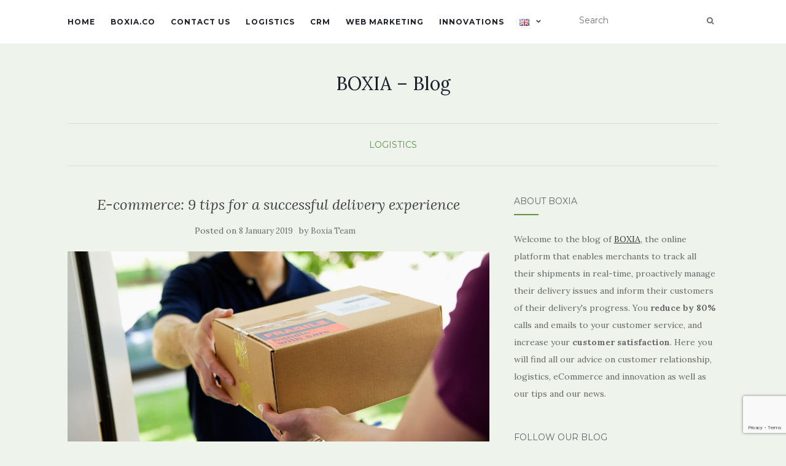

--- FILE ---
content_type: text/html; charset=UTF-8
request_url: https://blog.boxia.co/successful-delivery-experience/
body_size: 18556
content:
<!doctype html>
	<!--[if !IE]>
	<html class="no-js non-ie" lang="en-GB"> <![endif]-->
	<!--[if IE 7 ]>
	<html class="no-js ie7" lang="en-GB"> <![endif]-->
	<!--[if IE 8 ]>
	<html class="no-js ie8" lang="en-GB"> <![endif]-->
	<!--[if IE 9 ]>
	<html class="no-js ie9" lang="en-GB"> <![endif]-->
	<!--[if gt IE 9]><!-->
<html class="no-js" lang="en-GB"> <!--<![endif]-->
<head>
<meta charset="UTF-8">
<meta name="viewport" content="width=device-width, initial-scale=1">
<link rel="profile" href="http://gmpg.org/xfn/11">
<link rel="pingback" href="https://blog.boxia.co/xmlrpc.php">

<meta name='robots' content='index, follow, max-image-preview:large, max-snippet:-1, max-video-preview:-1' />
<link rel="alternate" href="https://blog.boxia.co/fr/conseils-pour-livraison-reussie/" hreflang="fr" />
<link rel="alternate" href="https://blog.boxia.co/successful-delivery-experience/" hreflang="en" />

	<!-- This site is optimized with the Yoast SEO plugin v20.13 - https://yoast.com/wordpress/plugins/seo/ -->
	<title>E-commerce: 9 tips for a successful delivery experience</title>
	<meta name="description" content="A succesful delivery experience is an important part of customer satisfaction. Team Boxia shares great tips to improve your sales!" />
	<link rel="canonical" href="https://blog.boxia.co/successful-delivery-experience/" />
	<meta property="og:locale" content="en_GB" />
	<meta property="og:locale:alternate" content="fr_FR" />
	<meta property="og:type" content="article" />
	<meta property="og:title" content="E-commerce: 9 tips for a successful delivery experience" />
	<meta property="og:description" content="A succesful delivery experience is an important part of customer satisfaction. Team Boxia shares great tips to improve your sales!" />
	<meta property="og:url" content="https://blog.boxia.co/successful-delivery-experience/" />
	<meta property="og:site_name" content="BOXIA - Blog" />
	<meta property="article:published_time" content="2019-01-08T10:17:29+00:00" />
	<meta property="article:modified_time" content="2021-08-05T17:53:44+00:00" />
	<meta property="og:image" content="https://blog.boxia.co/wp-content/uploads/2020/12/successful-delivery.jpg" />
	<meta property="og:image:width" content="1170" />
	<meta property="og:image:height" content="550" />
	<meta property="og:image:type" content="image/jpeg" />
	<meta name="author" content="Boxia Team" />
	<meta name="twitter:card" content="summary_large_image" />
	<meta name="twitter:label1" content="Written by" />
	<meta name="twitter:data1" content="Boxia Team" />
	<meta name="twitter:label2" content="Estimated reading time" />
	<meta name="twitter:data2" content="4 minutes" />
	<script type="application/ld+json" class="yoast-schema-graph">{"@context":"https://schema.org","@graph":[{"@type":"WebPage","@id":"https://blog.boxia.co/successful-delivery-experience/","url":"https://blog.boxia.co/successful-delivery-experience/","name":"E-commerce: 9 tips for a successful delivery experience","isPartOf":{"@id":"https://blog.boxia.co/#website"},"primaryImageOfPage":{"@id":"https://blog.boxia.co/successful-delivery-experience/#primaryimage"},"image":{"@id":"https://blog.boxia.co/successful-delivery-experience/#primaryimage"},"thumbnailUrl":"https://blog.boxia.co/wp-content/uploads/2020/12/successful-delivery.jpg","datePublished":"2019-01-08T10:17:29+00:00","dateModified":"2021-08-05T17:53:44+00:00","author":{"@id":"https://blog.boxia.co/#/schema/person/0ed38029d048f0cb378e8f1371dad3bd"},"description":"A succesful delivery experience is an important part of customer satisfaction. Team Boxia shares great tips to improve your sales!","breadcrumb":{"@id":"https://blog.boxia.co/successful-delivery-experience/#breadcrumb"},"inLanguage":"en-GB","potentialAction":[{"@type":"ReadAction","target":["https://blog.boxia.co/successful-delivery-experience/"]}]},{"@type":"ImageObject","inLanguage":"en-GB","@id":"https://blog.boxia.co/successful-delivery-experience/#primaryimage","url":"https://blog.boxia.co/wp-content/uploads/2020/12/successful-delivery.jpg","contentUrl":"https://blog.boxia.co/wp-content/uploads/2020/12/successful-delivery.jpg","width":1170,"height":550},{"@type":"BreadcrumbList","@id":"https://blog.boxia.co/successful-delivery-experience/#breadcrumb","itemListElement":[{"@type":"ListItem","position":1,"name":"Accueil","item":"https://blog.boxia.co/"},{"@type":"ListItem","position":2,"name":"E-commerce: 9 tips for a successful delivery experience"}]},{"@type":"WebSite","@id":"https://blog.boxia.co/#website","url":"https://blog.boxia.co/","name":"BOXIA - Blog","description":"","potentialAction":[{"@type":"SearchAction","target":{"@type":"EntryPoint","urlTemplate":"https://blog.boxia.co/?s={search_term_string}"},"query-input":"required name=search_term_string"}],"inLanguage":"en-GB"},{"@type":"Person","@id":"https://blog.boxia.co/#/schema/person/0ed38029d048f0cb378e8f1371dad3bd","name":"Boxia Team","image":{"@type":"ImageObject","inLanguage":"en-GB","@id":"https://blog.boxia.co/#/schema/person/image/","url":"https://secure.gravatar.com/avatar/27cf27803c9f78b614802c2f5c86803a?s=96&d=mm&r=g","contentUrl":"https://secure.gravatar.com/avatar/27cf27803c9f78b614802c2f5c86803a?s=96&d=mm&r=g","caption":"Boxia Team"},"url":"https://blog.boxia.co/author/isabel/"}]}</script>
	<!-- / Yoast SEO plugin. -->


<script type='application/javascript'>console.log('PixelYourSite Free version 9.4.2');</script>
<link rel='dns-prefetch' href='//ws.sharethis.com' />
<link rel='dns-prefetch' href='//secure.gravatar.com' />
<link rel='dns-prefetch' href='//www.google.com' />
<link rel='dns-prefetch' href='//stats.wp.com' />
<link rel='dns-prefetch' href='//fonts.googleapis.com' />
<link rel='dns-prefetch' href='//v0.wordpress.com' />
<link rel="alternate" type="application/rss+xml" title="BOXIA - Blog &raquo; Feed" href="https://blog.boxia.co/feed/" />
<link rel="alternate" type="application/rss+xml" title="BOXIA - Blog &raquo; Comments Feed" href="https://blog.boxia.co/comments/feed/" />
		<!-- This site uses the Google Analytics by ExactMetrics plugin v7.18.1 - Using Analytics tracking - https://www.exactmetrics.com/ -->
		<!-- Note: ExactMetrics is not currently configured on this site. The site owner needs to authenticate with Google Analytics in the ExactMetrics settings panel. -->
					<!-- No tracking code set -->
				<!-- / Google Analytics by ExactMetrics -->
		<script type="text/javascript">
window._wpemojiSettings = {"baseUrl":"https:\/\/s.w.org\/images\/core\/emoji\/14.0.0\/72x72\/","ext":".png","svgUrl":"https:\/\/s.w.org\/images\/core\/emoji\/14.0.0\/svg\/","svgExt":".svg","source":{"concatemoji":"https:\/\/blog.boxia.co\/wp-includes\/js\/wp-emoji-release.min.js?ver=6.3.7"}};
/*! This file is auto-generated */
!function(i,n){var o,s,e;function c(e){try{var t={supportTests:e,timestamp:(new Date).valueOf()};sessionStorage.setItem(o,JSON.stringify(t))}catch(e){}}function p(e,t,n){e.clearRect(0,0,e.canvas.width,e.canvas.height),e.fillText(t,0,0);var t=new Uint32Array(e.getImageData(0,0,e.canvas.width,e.canvas.height).data),r=(e.clearRect(0,0,e.canvas.width,e.canvas.height),e.fillText(n,0,0),new Uint32Array(e.getImageData(0,0,e.canvas.width,e.canvas.height).data));return t.every(function(e,t){return e===r[t]})}function u(e,t,n){switch(t){case"flag":return n(e,"\ud83c\udff3\ufe0f\u200d\u26a7\ufe0f","\ud83c\udff3\ufe0f\u200b\u26a7\ufe0f")?!1:!n(e,"\ud83c\uddfa\ud83c\uddf3","\ud83c\uddfa\u200b\ud83c\uddf3")&&!n(e,"\ud83c\udff4\udb40\udc67\udb40\udc62\udb40\udc65\udb40\udc6e\udb40\udc67\udb40\udc7f","\ud83c\udff4\u200b\udb40\udc67\u200b\udb40\udc62\u200b\udb40\udc65\u200b\udb40\udc6e\u200b\udb40\udc67\u200b\udb40\udc7f");case"emoji":return!n(e,"\ud83e\udef1\ud83c\udffb\u200d\ud83e\udef2\ud83c\udfff","\ud83e\udef1\ud83c\udffb\u200b\ud83e\udef2\ud83c\udfff")}return!1}function f(e,t,n){var r="undefined"!=typeof WorkerGlobalScope&&self instanceof WorkerGlobalScope?new OffscreenCanvas(300,150):i.createElement("canvas"),a=r.getContext("2d",{willReadFrequently:!0}),o=(a.textBaseline="top",a.font="600 32px Arial",{});return e.forEach(function(e){o[e]=t(a,e,n)}),o}function t(e){var t=i.createElement("script");t.src=e,t.defer=!0,i.head.appendChild(t)}"undefined"!=typeof Promise&&(o="wpEmojiSettingsSupports",s=["flag","emoji"],n.supports={everything:!0,everythingExceptFlag:!0},e=new Promise(function(e){i.addEventListener("DOMContentLoaded",e,{once:!0})}),new Promise(function(t){var n=function(){try{var e=JSON.parse(sessionStorage.getItem(o));if("object"==typeof e&&"number"==typeof e.timestamp&&(new Date).valueOf()<e.timestamp+604800&&"object"==typeof e.supportTests)return e.supportTests}catch(e){}return null}();if(!n){if("undefined"!=typeof Worker&&"undefined"!=typeof OffscreenCanvas&&"undefined"!=typeof URL&&URL.createObjectURL&&"undefined"!=typeof Blob)try{var e="postMessage("+f.toString()+"("+[JSON.stringify(s),u.toString(),p.toString()].join(",")+"));",r=new Blob([e],{type:"text/javascript"}),a=new Worker(URL.createObjectURL(r),{name:"wpTestEmojiSupports"});return void(a.onmessage=function(e){c(n=e.data),a.terminate(),t(n)})}catch(e){}c(n=f(s,u,p))}t(n)}).then(function(e){for(var t in e)n.supports[t]=e[t],n.supports.everything=n.supports.everything&&n.supports[t],"flag"!==t&&(n.supports.everythingExceptFlag=n.supports.everythingExceptFlag&&n.supports[t]);n.supports.everythingExceptFlag=n.supports.everythingExceptFlag&&!n.supports.flag,n.DOMReady=!1,n.readyCallback=function(){n.DOMReady=!0}}).then(function(){return e}).then(function(){var e;n.supports.everything||(n.readyCallback(),(e=n.source||{}).concatemoji?t(e.concatemoji):e.wpemoji&&e.twemoji&&(t(e.twemoji),t(e.wpemoji)))}))}((window,document),window._wpemojiSettings);
</script>
<style type="text/css">
img.wp-smiley,
img.emoji {
	display: inline !important;
	border: none !important;
	box-shadow: none !important;
	height: 1em !important;
	width: 1em !important;
	margin: 0 0.07em !important;
	vertical-align: -0.1em !important;
	background: none !important;
	padding: 0 !important;
}
</style>
	<link rel='stylesheet' id='wp-block-library-css' href='https://blog.boxia.co/wp-includes/css/dist/block-library/style.min.css?ver=6.3.7' type='text/css' media='all' />
<style id='wp-block-library-inline-css' type='text/css'>
.has-text-align-justify{text-align:justify;}
</style>
<link rel='stylesheet' id='jetpack-videopress-video-block-view-css' href='https://blog.boxia.co/wp-content/plugins/jetpack/jetpack_vendor/automattic/jetpack-videopress/build/block-editor/blocks/video/view.css?minify=false&#038;ver=34ae973733627b74a14e' type='text/css' media='all' />
<link rel='stylesheet' id='mediaelement-css' href='https://blog.boxia.co/wp-includes/js/mediaelement/mediaelementplayer-legacy.min.css?ver=4.2.17' type='text/css' media='all' />
<link rel='stylesheet' id='wp-mediaelement-css' href='https://blog.boxia.co/wp-includes/js/mediaelement/wp-mediaelement.min.css?ver=6.3.7' type='text/css' media='all' />
<style id='classic-theme-styles-inline-css' type='text/css'>
/*! This file is auto-generated */
.wp-block-button__link{color:#fff;background-color:#32373c;border-radius:9999px;box-shadow:none;text-decoration:none;padding:calc(.667em + 2px) calc(1.333em + 2px);font-size:1.125em}.wp-block-file__button{background:#32373c;color:#fff;text-decoration:none}
</style>
<style id='global-styles-inline-css' type='text/css'>
body{--wp--preset--color--black: #000000;--wp--preset--color--cyan-bluish-gray: #abb8c3;--wp--preset--color--white: #ffffff;--wp--preset--color--pale-pink: #f78da7;--wp--preset--color--vivid-red: #cf2e2e;--wp--preset--color--luminous-vivid-orange: #ff6900;--wp--preset--color--luminous-vivid-amber: #fcb900;--wp--preset--color--light-green-cyan: #7bdcb5;--wp--preset--color--vivid-green-cyan: #00d084;--wp--preset--color--pale-cyan-blue: #8ed1fc;--wp--preset--color--vivid-cyan-blue: #0693e3;--wp--preset--color--vivid-purple: #9b51e0;--wp--preset--gradient--vivid-cyan-blue-to-vivid-purple: linear-gradient(135deg,rgba(6,147,227,1) 0%,rgb(155,81,224) 100%);--wp--preset--gradient--light-green-cyan-to-vivid-green-cyan: linear-gradient(135deg,rgb(122,220,180) 0%,rgb(0,208,130) 100%);--wp--preset--gradient--luminous-vivid-amber-to-luminous-vivid-orange: linear-gradient(135deg,rgba(252,185,0,1) 0%,rgba(255,105,0,1) 100%);--wp--preset--gradient--luminous-vivid-orange-to-vivid-red: linear-gradient(135deg,rgba(255,105,0,1) 0%,rgb(207,46,46) 100%);--wp--preset--gradient--very-light-gray-to-cyan-bluish-gray: linear-gradient(135deg,rgb(238,238,238) 0%,rgb(169,184,195) 100%);--wp--preset--gradient--cool-to-warm-spectrum: linear-gradient(135deg,rgb(74,234,220) 0%,rgb(151,120,209) 20%,rgb(207,42,186) 40%,rgb(238,44,130) 60%,rgb(251,105,98) 80%,rgb(254,248,76) 100%);--wp--preset--gradient--blush-light-purple: linear-gradient(135deg,rgb(255,206,236) 0%,rgb(152,150,240) 100%);--wp--preset--gradient--blush-bordeaux: linear-gradient(135deg,rgb(254,205,165) 0%,rgb(254,45,45) 50%,rgb(107,0,62) 100%);--wp--preset--gradient--luminous-dusk: linear-gradient(135deg,rgb(255,203,112) 0%,rgb(199,81,192) 50%,rgb(65,88,208) 100%);--wp--preset--gradient--pale-ocean: linear-gradient(135deg,rgb(255,245,203) 0%,rgb(182,227,212) 50%,rgb(51,167,181) 100%);--wp--preset--gradient--electric-grass: linear-gradient(135deg,rgb(202,248,128) 0%,rgb(113,206,126) 100%);--wp--preset--gradient--midnight: linear-gradient(135deg,rgb(2,3,129) 0%,rgb(40,116,252) 100%);--wp--preset--font-size--small: 13px;--wp--preset--font-size--medium: 20px;--wp--preset--font-size--large: 36px;--wp--preset--font-size--x-large: 42px;--wp--preset--spacing--20: 0.44rem;--wp--preset--spacing--30: 0.67rem;--wp--preset--spacing--40: 1rem;--wp--preset--spacing--50: 1.5rem;--wp--preset--spacing--60: 2.25rem;--wp--preset--spacing--70: 3.38rem;--wp--preset--spacing--80: 5.06rem;--wp--preset--shadow--natural: 6px 6px 9px rgba(0, 0, 0, 0.2);--wp--preset--shadow--deep: 12px 12px 50px rgba(0, 0, 0, 0.4);--wp--preset--shadow--sharp: 6px 6px 0px rgba(0, 0, 0, 0.2);--wp--preset--shadow--outlined: 6px 6px 0px -3px rgba(255, 255, 255, 1), 6px 6px rgba(0, 0, 0, 1);--wp--preset--shadow--crisp: 6px 6px 0px rgba(0, 0, 0, 1);}:where(.is-layout-flex){gap: 0.5em;}:where(.is-layout-grid){gap: 0.5em;}body .is-layout-flow > .alignleft{float: left;margin-inline-start: 0;margin-inline-end: 2em;}body .is-layout-flow > .alignright{float: right;margin-inline-start: 2em;margin-inline-end: 0;}body .is-layout-flow > .aligncenter{margin-left: auto !important;margin-right: auto !important;}body .is-layout-constrained > .alignleft{float: left;margin-inline-start: 0;margin-inline-end: 2em;}body .is-layout-constrained > .alignright{float: right;margin-inline-start: 2em;margin-inline-end: 0;}body .is-layout-constrained > .aligncenter{margin-left: auto !important;margin-right: auto !important;}body .is-layout-constrained > :where(:not(.alignleft):not(.alignright):not(.alignfull)){max-width: var(--wp--style--global--content-size);margin-left: auto !important;margin-right: auto !important;}body .is-layout-constrained > .alignwide{max-width: var(--wp--style--global--wide-size);}body .is-layout-flex{display: flex;}body .is-layout-flex{flex-wrap: wrap;align-items: center;}body .is-layout-flex > *{margin: 0;}body .is-layout-grid{display: grid;}body .is-layout-grid > *{margin: 0;}:where(.wp-block-columns.is-layout-flex){gap: 2em;}:where(.wp-block-columns.is-layout-grid){gap: 2em;}:where(.wp-block-post-template.is-layout-flex){gap: 1.25em;}:where(.wp-block-post-template.is-layout-grid){gap: 1.25em;}.has-black-color{color: var(--wp--preset--color--black) !important;}.has-cyan-bluish-gray-color{color: var(--wp--preset--color--cyan-bluish-gray) !important;}.has-white-color{color: var(--wp--preset--color--white) !important;}.has-pale-pink-color{color: var(--wp--preset--color--pale-pink) !important;}.has-vivid-red-color{color: var(--wp--preset--color--vivid-red) !important;}.has-luminous-vivid-orange-color{color: var(--wp--preset--color--luminous-vivid-orange) !important;}.has-luminous-vivid-amber-color{color: var(--wp--preset--color--luminous-vivid-amber) !important;}.has-light-green-cyan-color{color: var(--wp--preset--color--light-green-cyan) !important;}.has-vivid-green-cyan-color{color: var(--wp--preset--color--vivid-green-cyan) !important;}.has-pale-cyan-blue-color{color: var(--wp--preset--color--pale-cyan-blue) !important;}.has-vivid-cyan-blue-color{color: var(--wp--preset--color--vivid-cyan-blue) !important;}.has-vivid-purple-color{color: var(--wp--preset--color--vivid-purple) !important;}.has-black-background-color{background-color: var(--wp--preset--color--black) !important;}.has-cyan-bluish-gray-background-color{background-color: var(--wp--preset--color--cyan-bluish-gray) !important;}.has-white-background-color{background-color: var(--wp--preset--color--white) !important;}.has-pale-pink-background-color{background-color: var(--wp--preset--color--pale-pink) !important;}.has-vivid-red-background-color{background-color: var(--wp--preset--color--vivid-red) !important;}.has-luminous-vivid-orange-background-color{background-color: var(--wp--preset--color--luminous-vivid-orange) !important;}.has-luminous-vivid-amber-background-color{background-color: var(--wp--preset--color--luminous-vivid-amber) !important;}.has-light-green-cyan-background-color{background-color: var(--wp--preset--color--light-green-cyan) !important;}.has-vivid-green-cyan-background-color{background-color: var(--wp--preset--color--vivid-green-cyan) !important;}.has-pale-cyan-blue-background-color{background-color: var(--wp--preset--color--pale-cyan-blue) !important;}.has-vivid-cyan-blue-background-color{background-color: var(--wp--preset--color--vivid-cyan-blue) !important;}.has-vivid-purple-background-color{background-color: var(--wp--preset--color--vivid-purple) !important;}.has-black-border-color{border-color: var(--wp--preset--color--black) !important;}.has-cyan-bluish-gray-border-color{border-color: var(--wp--preset--color--cyan-bluish-gray) !important;}.has-white-border-color{border-color: var(--wp--preset--color--white) !important;}.has-pale-pink-border-color{border-color: var(--wp--preset--color--pale-pink) !important;}.has-vivid-red-border-color{border-color: var(--wp--preset--color--vivid-red) !important;}.has-luminous-vivid-orange-border-color{border-color: var(--wp--preset--color--luminous-vivid-orange) !important;}.has-luminous-vivid-amber-border-color{border-color: var(--wp--preset--color--luminous-vivid-amber) !important;}.has-light-green-cyan-border-color{border-color: var(--wp--preset--color--light-green-cyan) !important;}.has-vivid-green-cyan-border-color{border-color: var(--wp--preset--color--vivid-green-cyan) !important;}.has-pale-cyan-blue-border-color{border-color: var(--wp--preset--color--pale-cyan-blue) !important;}.has-vivid-cyan-blue-border-color{border-color: var(--wp--preset--color--vivid-cyan-blue) !important;}.has-vivid-purple-border-color{border-color: var(--wp--preset--color--vivid-purple) !important;}.has-vivid-cyan-blue-to-vivid-purple-gradient-background{background: var(--wp--preset--gradient--vivid-cyan-blue-to-vivid-purple) !important;}.has-light-green-cyan-to-vivid-green-cyan-gradient-background{background: var(--wp--preset--gradient--light-green-cyan-to-vivid-green-cyan) !important;}.has-luminous-vivid-amber-to-luminous-vivid-orange-gradient-background{background: var(--wp--preset--gradient--luminous-vivid-amber-to-luminous-vivid-orange) !important;}.has-luminous-vivid-orange-to-vivid-red-gradient-background{background: var(--wp--preset--gradient--luminous-vivid-orange-to-vivid-red) !important;}.has-very-light-gray-to-cyan-bluish-gray-gradient-background{background: var(--wp--preset--gradient--very-light-gray-to-cyan-bluish-gray) !important;}.has-cool-to-warm-spectrum-gradient-background{background: var(--wp--preset--gradient--cool-to-warm-spectrum) !important;}.has-blush-light-purple-gradient-background{background: var(--wp--preset--gradient--blush-light-purple) !important;}.has-blush-bordeaux-gradient-background{background: var(--wp--preset--gradient--blush-bordeaux) !important;}.has-luminous-dusk-gradient-background{background: var(--wp--preset--gradient--luminous-dusk) !important;}.has-pale-ocean-gradient-background{background: var(--wp--preset--gradient--pale-ocean) !important;}.has-electric-grass-gradient-background{background: var(--wp--preset--gradient--electric-grass) !important;}.has-midnight-gradient-background{background: var(--wp--preset--gradient--midnight) !important;}.has-small-font-size{font-size: var(--wp--preset--font-size--small) !important;}.has-medium-font-size{font-size: var(--wp--preset--font-size--medium) !important;}.has-large-font-size{font-size: var(--wp--preset--font-size--large) !important;}.has-x-large-font-size{font-size: var(--wp--preset--font-size--x-large) !important;}
.wp-block-navigation a:where(:not(.wp-element-button)){color: inherit;}
:where(.wp-block-post-template.is-layout-flex){gap: 1.25em;}:where(.wp-block-post-template.is-layout-grid){gap: 1.25em;}
:where(.wp-block-columns.is-layout-flex){gap: 2em;}:where(.wp-block-columns.is-layout-grid){gap: 2em;}
.wp-block-pullquote{font-size: 1.5em;line-height: 1.6;}
</style>
<link rel='stylesheet' id='contact-form-7-css' href='https://blog.boxia.co/wp-content/plugins/contact-form-7/includes/css/styles.css?ver=5.5.3' type='text/css' media='all' />
<link rel='stylesheet' id='email-subscribers-css' href='https://blog.boxia.co/wp-content/plugins/email-subscribers/lite/public/css/email-subscribers-public.css?ver=5.6.18' type='text/css' media='all' />
<link rel='stylesheet' id='front-css-yuzo_related_post-css' href='https://blog.boxia.co/wp-content/plugins/yuzo-related-post/assets/css/style.css?ver=5.12.89' type='text/css' media='all' />
<link rel='stylesheet' id='activello-bootstrap-css' href='https://blog.boxia.co/wp-content/themes/activello/assets/css/bootstrap.min.css?ver=6.3.7' type='text/css' media='all' />
<link rel='stylesheet' id='activello-icons-css' href='https://blog.boxia.co/wp-content/themes/activello/assets/css/font-awesome.min.css?ver=6.3.7' type='text/css' media='all' />
<link rel='stylesheet' id='activello-fonts-css' href='//fonts.googleapis.com/css?family=Lora%3A400%2C400italic%2C700%2C700italic%7CMontserrat%3A400%2C700%7CMaven+Pro%3A400%2C700&#038;ver=6.3.7' type='text/css' media='all' />
<link rel='stylesheet' id='activello-style-css' href='https://blog.boxia.co/wp-content/themes/activello/style.css?ver=6.3.7' type='text/css' media='all' />
<link rel='stylesheet' id='jetpack_css-css' href='https://blog.boxia.co/wp-content/plugins/jetpack/css/jetpack.css?ver=12.4.1' type='text/css' media='all' />
<script type='text/javascript' src='https://blog.boxia.co/wp-includes/js/jquery/jquery.min.js?ver=3.7.0' id='jquery-core-js'></script>
<script type='text/javascript' src='https://blog.boxia.co/wp-includes/js/jquery/jquery-migrate.min.js?ver=3.4.1' id='jquery-migrate-js'></script>
<script id='st_insights_js' type='text/javascript' src='https://ws.sharethis.com/button/st_insights.js?publisher=4d48b7c5-0ae3-43d4-bfbe-3ff8c17a8ae6&#038;product=simpleshare&#038;ver=8.4.6' id='ssba-sharethis-js'></script>
<script type='text/javascript' src='https://blog.boxia.co/wp-content/themes/activello/assets/js/vendor/modernizr.min.js?ver=6.3.7' id='activello-modernizr-js'></script>
<script type='text/javascript' src='https://blog.boxia.co/wp-content/themes/activello/assets/js/vendor/bootstrap.min.js?ver=6.3.7' id='activello-bootstrapjs-js'></script>
<script type='text/javascript' src='https://blog.boxia.co/wp-content/themes/activello/assets/js/functions.min.js?ver=6.3.7' id='activello-functions-js'></script>
<script type='text/javascript' src='https://blog.boxia.co/wp-content/plugins/pixelyoursite/dist/scripts/jquery.bind-first-0.2.3.min.js?ver=6.3.7' id='jquery-bind-first-js'></script>
<script type='text/javascript' src='https://blog.boxia.co/wp-content/plugins/pixelyoursite/dist/scripts/js.cookie-2.1.3.min.js?ver=2.1.3' id='js-cookie-pys-js'></script>
<script type='text/javascript' id='pys-js-extra'>
/* <![CDATA[ */
var pysOptions = {"staticEvents":{"facebook":{"init_event":[{"delay":0,"type":"static","name":"PageView","pixelIds":["1643035909317007"],"eventID":"1e136131-e372-4724-8a9e-362551a2dca6","params":{"post_category":"Logistics","page_title":"E-commerce: 9 tips for a successful delivery experience","post_type":"post","post_id":1484,"plugin":"PixelYourSite","user_role":"guest","event_url":"blog.boxia.co\/successful-delivery-experience\/"},"e_id":"init_event","ids":[],"hasTimeWindow":false,"timeWindow":0,"woo_order":"","edd_order":""}]}},"dynamicEvents":[],"triggerEvents":[],"triggerEventTypes":[],"facebook":{"pixelIds":["1643035909317007"],"advancedMatching":[],"removeMetadata":false,"contentParams":{"post_type":"post","post_id":1484,"content_name":"E-commerce: 9 tips for a successful delivery experience","categories":"Logistics","tags":"delivery, ecommerce, customer relationship"},"commentEventEnabled":true,"wooVariableAsSimple":false,"downloadEnabled":true,"formEventEnabled":true,"serverApiEnabled":false,"wooCRSendFromServer":false,"send_external_id":null},"debug":"","siteUrl":"https:\/\/blog.boxia.co","ajaxUrl":"https:\/\/blog.boxia.co\/wp-admin\/admin-ajax.php","ajax_event":"b2150eed86","enable_remove_download_url_param":"1","cookie_duration":"7","last_visit_duration":"60","enable_success_send_form":"","ajaxForServerEvent":"1","gdpr":{"ajax_enabled":false,"all_disabled_by_api":false,"facebook_disabled_by_api":false,"analytics_disabled_by_api":false,"google_ads_disabled_by_api":false,"pinterest_disabled_by_api":false,"bing_disabled_by_api":false,"externalID_disabled_by_api":false,"facebook_prior_consent_enabled":false,"analytics_prior_consent_enabled":true,"google_ads_prior_consent_enabled":null,"pinterest_prior_consent_enabled":true,"bing_prior_consent_enabled":true,"cookiebot_integration_enabled":false,"cookiebot_facebook_consent_category":"marketing","cookiebot_analytics_consent_category":"statistics","cookiebot_tiktok_consent_category":"marketing","cookiebot_google_ads_consent_category":null,"cookiebot_pinterest_consent_category":"marketing","cookiebot_bing_consent_category":"marketing","consent_magic_integration_enabled":false,"real_cookie_banner_integration_enabled":false,"cookie_notice_integration_enabled":false,"cookie_law_info_integration_enabled":false},"cookie":{"disabled_all_cookie":false,"disabled_advanced_form_data_cookie":false,"disabled_landing_page_cookie":false,"disabled_first_visit_cookie":false,"disabled_trafficsource_cookie":false,"disabled_utmTerms_cookie":false,"disabled_utmId_cookie":false},"woo":{"enabled":false},"edd":{"enabled":false}};
/* ]]> */
</script>
<script type='text/javascript' src='https://blog.boxia.co/wp-content/plugins/pixelyoursite/dist/scripts/public.js?ver=9.4.2' id='pys-js'></script>
<link rel="https://api.w.org/" href="https://blog.boxia.co/wp-json/" /><link rel="alternate" type="application/json" href="https://blog.boxia.co/wp-json/wp/v2/posts/1484" /><link rel="EditURI" type="application/rsd+xml" title="RSD" href="https://blog.boxia.co/xmlrpc.php?rsd" />
<meta name="generator" content="WordPress 6.3.7" />
<link rel='shortlink' href='https://wp.me/p8xjo7-nW' />
<link rel="alternate" type="application/json+oembed" href="https://blog.boxia.co/wp-json/oembed/1.0/embed?url=https%3A%2F%2Fblog.boxia.co%2Fsuccessful-delivery-experience%2F" />
<link rel="alternate" type="text/xml+oembed" href="https://blog.boxia.co/wp-json/oembed/1.0/embed?url=https%3A%2F%2Fblog.boxia.co%2Fsuccessful-delivery-experience%2F&#038;format=xml" />
	<link rel="preconnect" href="https://fonts.googleapis.com">
	<link rel="preconnect" href="https://fonts.gstatic.com">
	<style>.yuzo_related_post{}
.yuzo_related_post .relatedthumb{}</style><style>
								.yuzo_related_post img{width:166.75px !important; height:116px !important;}
								.yuzo_related_post .relatedthumb{line-height:15px;background: !important;color:!important;}
								.yuzo_related_post .relatedthumb:hover{background: !important; -webkit-transition: background 0.2s linear; -moz-transition: background 0.2s linear; -o-transition: background 0.2s linear; transition: background 0.2s linear;;color:!important;}
								.yuzo_related_post .relatedthumb a{color:#000000!important;}
								.yuzo_related_post .relatedthumb a:hover{ color: #000000!important;}
								.yuzo_related_post .relatedthumb:hover a{ color:#000000!important;}
								.yuzo_related_post .relatedthumb:hover .yuzo__text--title{ color:#000000!important;}
								.yuzo_related_post .yuzo_text, .yuzo_related_post .yuzo_views_post {color:!important;}
								.yuzo_related_post .relatedthumb:hover .yuzo_text, .yuzo_related_post:hover .yuzo_views_post {color:!important;}
								.yuzo_related_post .relatedthumb{  margin: 2px  2px  2px  2px;   padding: 7px  7px  7px  7px;  }
								
								</style>	<style>img#wpstats{display:none}</style>
		<style type="text/css">a:hover, a:focus, article.post .post-categories a:hover, article.post .post-categories a:focus, .entry-title a:hover, .entry-title a:focus, .entry-meta a:hover, .entry-meta a:focus, .entry-footer a:hover, .entry-footer a:focus, .read-more a:hover, .read-more a:focus, .social-icons a:hover, .social-icons a:focus, .flex-caption .post-categories a:hover, .flex-caption .post-categories a:focus, .flex-caption .read-more a:hover, .flex-caption .read-more a:focus, .flex-caption h2:hover, .flex-caption h2:focus-within, .comment-meta.commentmetadata a:hover, .comment-meta.commentmetadata a:focus, .post-inner-content .cat-item a:hover, .post-inner-content .cat-item a:focus, .navbar-default .navbar-nav > .active > a, .navbar-default .navbar-nav > .active > a:hover, .navbar-default .navbar-nav > .active > a:focus, .navbar-default .navbar-nav > li > a:hover, .navbar-default .navbar-nav > li > a:focus, .navbar-default .navbar-nav > .open > a, .navbar-default .navbar-nav > .open > a:hover, blockquote:before, .navbar-default .navbar-nav > .open > a:focus, .cat-title a, .single .entry-content a, .site-info a:hover, .site-info a:focus {color:#589442}article.post .post-categories:after, .post-inner-content .cat-item:after, #secondary .widget-title:after, .dropdown-menu>.active>a, .dropdown-menu>.active>a:hover, .dropdown-menu>.active>a:focus {background:#589442}.label-default[href]:hover, .label-default[href]:focus, .btn-default:hover, .btn-default:focus, .btn-default:active, .btn-default.active, #image-navigation .nav-previous a:hover, #image-navigation .nav-previous a:focus, #image-navigation .nav-next a:hover, #image-navigation .nav-next a:focus, .woocommerce #respond input#submit:hover, .woocommerce #respond input#submit:focus, .woocommerce a.button:hover, .woocommerce a.button:focus, .woocommerce button.button:hover, .woocommerce button.button:focus, .woocommerce input.button:hover, .woocommerce input.button:focus, .woocommerce #respond input#submit.alt:hover, .woocommerce #respond input#submit.alt:focus, .woocommerce a.button.alt:hover, .woocommerce a.button.alt:focus, .woocommerce button.button.alt:hover, .woocommerce button.button.alt:focus, .woocommerce input.button.alt:hover, .woocommerce input.button.alt:focus, .input-group-btn:last-child>.btn:hover, .input-group-btn:last-child>.btn:focus, .scroll-to-top:hover, .scroll-to-top:focus, button, html input[type=button]:hover, html input[type=button]:focus, input[type=reset]:hover, input[type=reset]:focus, .comment-list li .comment-body:after, .page-links a:hover span, .page-links a:focus span, .page-links span, input[type=submit]:hover, input[type=submit]:focus, .comment-form #submit:hover, .comment-form #submit:focus, .tagcloud a:hover, .tagcloud a:focus, .single .entry-content a:hover, .single .entry-content a:focus, .navbar-default .navbar-nav .open .dropdown-menu > li > a:hover, .dropdown-menu> li> a:hover, .dropdown-menu> li> a:focus, .navbar-default .navbar-nav .open .dropdown-menu > li > a:focus {background-color:#589442; }input[type="text"]:focus, input[type="email"]:focus, input[type="tel"]:focus, input[type="url"]:focus, input[type="password"]:focus, input[type="search"]:focus, textarea:focus { outline-color: #589442; }#social a:hover, #social a:focus, .header-search-icon:hover, .header-search-icon:focus  { color:#589442}</style>	<style type="text/css">
		#social li{
			display: inline-block;
		}
		#social li,
		#social ul {
			border: 0!important;
			list-style: none;
			padding-left: 0;
			text-align: center;
		}
		#social li a[href*="twitter.com"] .fa:before,
		.fa-twitter:before {
			content: "\f099"
		}
		#social li a[href*="facebook.com"] .fa:before,
		.fa-facebook-f:before,
		.fa-facebook:before {
			content: "\f09a"
		}
		#social li a[href*="github.com"] .fa:before,
		.fa-github:before {
			content: "\f09b"
		}
		#social li a[href*="/feed"] .fa:before,
		.fa-rss:before {
			content: "\f09e"
		}
		#social li a[href*="pinterest.com"] .fa:before,
		.fa-pinterest:before {
			content: "\f0d2"
		}
		#social li a[href*="plus.google.com"] .fa:before,
		.fa-google-plus:before {
			content: "\f0d5"
		}
		#social li a[href*="linkedin.com"] .fa:before,
		.fa-linkedin:before {
			content: "\f0e1"
		}
		#social li a[href*="youtube.com"] .fa:before,
		.fa-youtube:before {
			content: "\f167"
		}
		#social li a[href*="instagram.com"] .fa:before,
		.fa-instagram:before {
			content: "\f16d"
		}
		#social li a[href*="flickr.com"] .fa:before,
		.fa-flickr:before {
			content: "\f16e"
		}
		#social li a[href*="tumblr.com"] .fa:before,
		.fa-tumblr:before {
			content: "\f173"
		}
		#social li a[href*="dribbble.com"] .fa:before,
		.fa-dribbble:before {
			content: "\f17d"
		}
		#social li a[href*="skype.com"] .fa:before,
		.fa-skype:before {
			content: "\f17e"
		}
		#social li a[href*="foursquare.com"] .fa:before,
		.fa-foursquare:before {
			content: "\f180"
		}
		#social li a[href*="vimeo.com"] .fa:before,
		.fa-vimeo-square:before {
			content: "\f194"
		}
		#social li a[href*="weheartit.com"] .fa:before,
		.fa-heart:before {
			content: "\f004"
		}
		#social li a[href*="spotify.com"] .fa:before,
		.fa-spotify:before {
			content: "\f1bc"
		}
		#social li a[href*="soundcloud.com"] .fa:before,
		.fa-soundcloud:before {
			content: "\f1be"
		}
	</style><style type="text/css" id="custom-background-css">
body.custom-background { background-color: #eef4ec; }
</style>
	<link rel="icon" href="https://blog.boxia.co/wp-content/uploads/2021/05/cropped-B-de-BOXIA-rond-2_circle2-1-32x32.png" sizes="32x32" />
<link rel="icon" href="https://blog.boxia.co/wp-content/uploads/2021/05/cropped-B-de-BOXIA-rond-2_circle2-1-192x192.png" sizes="192x192" />
<link rel="apple-touch-icon" href="https://blog.boxia.co/wp-content/uploads/2021/05/cropped-B-de-BOXIA-rond-2_circle2-1-180x180.png" />
<meta name="msapplication-TileImage" content="https://blog.boxia.co/wp-content/uploads/2021/05/cropped-B-de-BOXIA-rond-2_circle2-1-270x270.png" />
<style type="text/css" id="wp-custom-css">footer#colophon {
  background-color: #FFFFFF;
}

#colophon .copyright {
    display: none;
}

/* CSS Style for green buttons
*/
.green-button {
    background-color: #589442 !important;
    border-radius: 20px !important;
	box-shadow: 2px 2px 3px 1px #28431e;
	
}

.green-button:hover {
    background-color: #437132 !important;
}

/* CSS Style for letter / font in buttons
*/
.font-boutons {
   font-size: 15px;
	 color: #ffffff !important;
	 padding: 12px 30px;
}</style>	<style id="egf-frontend-styles" type="text/css">
		p {} h1 {} h2 {} h5 {} h6 {} h3 {} h4 {} 	</style>
	
</head>

<body class="post-template-default single single-post postid-1484 single-format-standard custom-background group-blog has-sidebar-right">
<div id="page" class="hfeed site">

	<header id="masthead" class="site-header" role="banner">
		<nav class="navbar navbar-default" role="navigation">
			<div class="container">
				<div class="row">
					<div class="site-navigation-inner col-sm-12">
						<div class="navbar-header">
							<button type="button" class="btn navbar-toggle" data-toggle="collapse" data-target=".navbar-ex1-collapse">
								<span class="sr-only">Toggle navigation</span>
								<span class="icon-bar"></span>
								<span class="icon-bar"></span>
								<span class="icon-bar"></span>
							</button>
						</div>
						<div class="collapse navbar-collapse navbar-ex1-collapse"><ul id="menu-menu-en" class="nav navbar-nav"><li id="menu-item-1262" class="menu-item menu-item-type-custom menu-item-object-custom menu-item-home menu-item-1262"><a title="Home" href="https://blog.boxia.co">Home</a></li>
<li id="menu-item-1263" class="menu-item menu-item-type-custom menu-item-object-custom menu-item-1263"><a title="BOXIA.CO" target="_blank" href="https://www.boxia.co/">BOXIA.CO</a></li>
<li id="menu-item-1272" class="menu-item menu-item-type-post_type menu-item-object-page menu-item-1272"><a title="Contact us" href="https://blog.boxia.co/contact-us/">Contact us</a></li>
<li id="menu-item-1269" class="menu-item menu-item-type-taxonomy menu-item-object-category current-post-ancestor current-menu-parent current-custom-parent menu-item-1269"><a title="Logistics" href="https://blog.boxia.co/category/logistics/">Logistics</a></li>
<li id="menu-item-1268" class="menu-item menu-item-type-taxonomy menu-item-object-category menu-item-1268"><a title="CRM" href="https://blog.boxia.co/category/customer-relationship/">CRM</a></li>
<li id="menu-item-1267" class="menu-item menu-item-type-taxonomy menu-item-object-category menu-item-1267"><a title="Web marketing" href="https://blog.boxia.co/category/web-marketing/">Web marketing</a></li>
<li id="menu-item-1270" class="menu-item menu-item-type-taxonomy menu-item-object-category menu-item-1270"><a title="Innovations" href="https://blog.boxia.co/category/innovations/">Innovations</a></li>
<li id="menu-item-1266" class="pll-parent-menu-item menu-item menu-item-type-custom menu-item-object-custom current-menu-parent menu-item-has-children menu-item-1266"><a title="&lt;img src=&quot;[data-uri]&quot; alt=&quot;English&quot; width=&quot;16&quot; height=&quot;11&quot; style=&quot;width: 16px; height: 11px;&quot; /&gt;" href="#pll_switcher"><img src="[data-uri]" alt="English" width="16" height="11" style="width: 16px; height: 11px;" /> </a><span class="activello-dropdown"></span>
<ul role="menu" class=" dropdown-menu">
	<li id="menu-item-1266-fr" class="lang-item lang-item-28 lang-item-fr lang-item-first menu-item menu-item-type-custom menu-item-object-custom menu-item-1266-fr"><a title="&lt;img src=&quot;[data-uri]&quot; alt=&quot;Français&quot; width=&quot;16&quot; height=&quot;11&quot; style=&quot;width: 16px; height: 11px;&quot; /&gt;" href="https://blog.boxia.co/fr/conseils-pour-livraison-reussie/" hreflang="fr-FR" lang="fr-FR"><img src="[data-uri]" alt="Français" width="16" height="11" style="width: 16px; height: 11px;" /></a></li>
	<li id="menu-item-1266-en" class="lang-item lang-item-31 lang-item-en current-lang menu-item menu-item-type-custom menu-item-object-custom menu-item-1266-en"><a title="&lt;img src=&quot;[data-uri]&quot; alt=&quot;English&quot; width=&quot;16&quot; height=&quot;11&quot; style=&quot;width: 16px; height: 11px;&quot; /&gt;" href="https://blog.boxia.co/successful-delivery-experience/" hreflang="en-GB" lang="en-GB"><img src="[data-uri]" alt="English" width="16" height="11" style="width: 16px; height: 11px;" /></a></li>
</ul>
</li>
</ul></div>
						<div class="nav-search"><form action="https://blog.boxia.co/" method="get"><input type="text" name="s" value="" placeholder="Search"><button type="submit" class="header-search-icon" name="submit" id="searchsubmit" value="Search"><i class="fa fa-search"></i></button></form>							
						</div>
					</div>
				</div>
			</div>
		</nav><!-- .site-navigation -->

		
		<div class="container">
			<div id="logo">
				<span class="site-name">
																			<a class="navbar-brand" href="https://blog.boxia.co/" title="BOXIA &#8211; Blog" rel="home">BOXIA &#8211; Blog</a>
									
									</span><!-- end of .site-name -->

							</div><!-- end of #logo -->

						<div id="line"></div>
					</div>

	</header><!-- #masthead -->


	<div id="content" class="site-content">

		<div class="top-section">
					</div>

		<div class="container main-content-area">

						<div class="cat-title">
				<ul class="post-categories">
	<li><a href="https://blog.boxia.co/category/logistics/" rel="category tag">Logistics</a></li></ul>			</div>
									
			<div class="row">
				<div class="main-content-inner col-sm-12 col-md-8 ">

	<div id="primary" class="content-area">
		<main id="main" class="site-main" role="main">

		
			
<article id="post-1484" class="post-1484 post type-post status-publish format-standard has-post-thumbnail hentry category-logistics tag-delivery tag-ecommerce tag-customer-relationship">
	<div class="blog-item-wrap">
		<div class="post-inner-content">
			<header class="entry-header page-header">
				<h1 class="entry-title">E-commerce: 9 tips for a successful delivery experience</h1>

								<div class="entry-meta">
					<span class="posted-on">Posted on <a href="https://blog.boxia.co/successful-delivery-experience/" rel="bookmark"><time class="entry-date published" datetime="2019-01-08T11:17:29+01:00">8 January 2019</time><time class="updated" datetime="2021-08-05T18:53:44+01:00">5 August 2021</time></a></span>by <span class="author vcard"><a class="url fn n" href="https://blog.boxia.co/author/isabel/">Boxia Team</a></span>
					
				</div><!-- .entry-meta -->
							</header><!-- .entry-header -->
			
			<a href="https://blog.boxia.co/successful-delivery-experience/" title="E-commerce: 9 tips for a successful delivery experience" >
				<img width="1170" height="550" src="https://blog.boxia.co/wp-content/uploads/2020/12/successful-delivery.jpg" class="single-featured wp-post-image" alt="" decoding="async" fetchpriority="high" srcset="https://blog.boxia.co/wp-content/uploads/2020/12/successful-delivery.jpg 1170w, https://blog.boxia.co/wp-content/uploads/2020/12/successful-delivery-300x141.jpg 300w, https://blog.boxia.co/wp-content/uploads/2020/12/successful-delivery-1024x481.jpg 1024w, https://blog.boxia.co/wp-content/uploads/2020/12/successful-delivery-768x361.jpg 768w, https://blog.boxia.co/wp-content/uploads/2020/12/successful-delivery-710x335.jpg 710w" sizes="(max-width: 1170px) 100vw, 1170px" />			</a>
			
			<div class="entry-content">

				<!-- Simple Share Buttons Adder (8.4.6) simplesharebuttons.com --><div class="ssba-classic-2 ssba ssbp-wrap alignleft ssbp--theme-1"><div style="text-align:center"><a data-site="facebook" class="ssba_facebook_share ssba_share_link" href="https://www.facebook.com/sharer.php?t=E-commerce: 9 tips for a successful delivery experience&u=https://blog.boxia.co/successful-delivery-experience/"  target=_blank  style="color:; background-color: ; height: 48px; width: 48px; " ><img src="https://blog.boxia.co/wp-content/uploads/2016/10/Facebook-Sharing-button-alpha.png" style="width: 80px;" title="facebook" class="ssba ssba-img" alt="Share on facebook" /><div title="Facebook" class="ssbp-text">Facebook</div></a><a data-site="twitter" class="ssba_twitter_share ssba_share_link" href="https://twitter.com/intent/tweet?text=E-commerce: 9 tips for a successful delivery experience&url=https://blog.boxia.co/successful-delivery-experience/&via="  target=_blank  style="color:; background-color: ; height: 48px; width: 48px; " ><img src="https://blog.boxia.co/wp-content/uploads/2016/10/Twitter-Sharing-button-alpha.png" style="width: 80px;" title="twitter" class="ssba ssba-img" alt="Share on twitter" /><div title="Twitter" class="ssbp-text">Twitter</div></a><a data-site="linkedin" class="ssba_linkedin_share ssba_share_link" href="https://www.linkedin.com/shareArticle?title=E-commerce: 9 tips for a successful delivery experience&url=https://blog.boxia.co/successful-delivery-experience/"  target=_blank  style="color:; background-color: ; height: 48px; width: 48px; " ><img src="https://blog.boxia.co/wp-content/uploads/2016/10/Linkedin-Sharing-button-alpha.png" style="width: 80px;" title="linkedin" class="ssba ssba-img" alt="Share on linkedin" /><div title="Linkedin" class="ssbp-text">Linkedin</div></a></div></div>
<p>Successful delivery is key to satisfying online shoppers. With more than 450 million parcels delivered in France, delivery has now become a decisive step in the online purchasing process. Delivery represents a real challenge for online merchants looking to build customer loyalty, but it&#8217;s also a <strong>fabulous marketing tool to boost online sales</strong>.<br><br>Nevertheless, delivery is a source of stress for customers so it&#8217;s important to respect deadlines and make sure the delivery goes smoothly in order to satisfy customers. Here are our <strong>9 tips</strong> to ensure successful deliveries for all your orders!</p>



<h2 class="wp-block-heading">1. <strong>Select your carrier carefully</strong></h2>



<p>To ensure a successful delivery, you must choose a quality carrier. Indeed, the carrier plays a crucial role in the smooth running of the delivery and therefore customer satisfaction. Check the quality of the carrier by consulting <strong>customer review sites</strong> or social networks. This will give you a good idea of the <strong>carrier&#8217;s quality of service</strong>.</p>



<h2 class="wp-block-heading">2. <strong>Offer several delivery methods</strong></h2>



<p>It&#8217;s essential to offer several delivery methods in order to satisfy the demands of all your customers. In fact, <strong>24% of Internet users abandon their shopping cart</strong> if their preferred delivery method isn&#8217;t available. So remember to offer <strong>additional delivery methods</strong>: relay points, 48-hour home delivery, express or evening delivery. This will give customers a better chance of finding what suits them best and therefore of finalising the order!</p>



<figure class="wp-block-image size-large"><img decoding="async" width="800" height="447" src="https://blog.boxia.co/wp-content/uploads/2020/12/parcel-delivery-e-commerce.jpg" alt="" class="wp-image-1498" srcset="https://blog.boxia.co/wp-content/uploads/2020/12/parcel-delivery-e-commerce.jpg 800w, https://blog.boxia.co/wp-content/uploads/2020/12/parcel-delivery-e-commerce-300x168.jpg 300w, https://blog.boxia.co/wp-content/uploads/2020/12/parcel-delivery-e-commerce-768x429.jpg 768w" sizes="(max-width: 800px) 100vw, 800px" /></figure>



<h2 class="wp-block-heading">3. <strong><strong>Be clear about your shipping fees</strong></strong></h2>



<p>It&#8217;s recommended that your <strong>shipping fees be clearly stated on the homepage</strong>. This will reassure customers who will then be able to browse carefree, knowing that there won&#8217;t be any unpleasant surprises when they place their order.</p>



<h2 class="wp-block-heading">4. <strong><strong>Establish a competitive pricing policy</strong></strong></h2>



<p>Your pricing policy should be simple and attractive. One of the best solutions is to offer free shipping. This is most definitely a <strong>great competitive advantage</strong> and is much appreciated by online consumers.</p>



<h2 class="wp-block-heading" id="block-d4031f02-6b0f-4414-8921-638b0c861d05">5. <strong>Promote your carriers as a competitive advantage</strong></h2>



<p>Your carriers can be used as a <strong>great commercial asset</strong>! Indeed, the emphasis you place on your delivery methods reflects the trust you place in your partners who take care of your products. By showing your customers that you are in control of all aspects of your business, especially delivery, you show them that you are serious and professional. This will further reassure your customers and increase their chances of completing their order!</p>



<h2 class="wp-block-heading">6. <strong>Collect customer information for a successful delivery</strong></h2>



<p>For a smooth delivery experience, it&#8217;s crucial that you provide the carrier with the key information they need. In addition to the complete address, it is absolutely necessary to provide a <strong>telephone number</strong> that will allow the delivery person to contact the customer if necessary! This will help avoiding delays and customer service requests.</p>



<figure class="wp-block-image size-large"><img decoding="async" width="800" height="509" src="https://blog.boxia.co/wp-content/uploads/2020/12/delivery-client-satisfaction.jpeg" alt="" class="wp-image-1497" srcset="https://blog.boxia.co/wp-content/uploads/2020/12/delivery-client-satisfaction.jpeg 800w, https://blog.boxia.co/wp-content/uploads/2020/12/delivery-client-satisfaction-300x191.jpeg 300w, https://blog.boxia.co/wp-content/uploads/2020/12/delivery-client-satisfaction-768x489.jpeg 768w" sizes="(max-width: 800px) 100vw, 800px" /></figure>



<h2 class="wp-block-heading">7. <strong>Pack your products with great care</strong></h2>



<p>Another aspect that should not be overlooked is the product packaging. Indeed, a successful online shopping experience is characterised by opening and discovering the parcel that has been carefully secured and packaged! Make sure that your products are in a <strong>solid cardboard box</strong> and that nothing is sticking out of the package. Also remember to add sufficient padding to prevent any movement inside the box. <a href="https://www.raja.fr/" target="_blank" rel="noreferrer noopener">Raja</a> is a great choice for professional parcel packaging.</p>



<h2 class="wp-block-heading">8. <strong>Give an order tracking number to your customers</strong></h2>



<p>Online shoppers constantly <strong>need to be reassured</strong> about the status of their order. Remember to inform them by specifying the tracking number and the carrier used so they can follow delivery details.</p>



<h2 class="wp-block-heading">9. <strong>Provide quality customer service using a chatbot</strong></h2>



<p>Finally, while waiting for delivery, your customers can require more information on the status of their order. It&#8217;s therefore important to make sure you are <strong>available to answer their questions</strong>: chat services such as <a href="https://www.zendesk.com/" target="_blank" rel="noreferrer noopener">Zopim</a> or <a href="https://www.tawk.to/" target="_blank" rel="noreferrer noopener">Tawk</a> are very powerful tools to exchange easily with your customers.</p>



<p class="has-text-align-center">—————-</p>



<p>Boxia is a tool that allows online retailers to inform their customers <strong>in real-time</strong> throughout the delivery process and therefore reduce the number of calls and e-mails to their after-sales service by <strong>up to 40%</strong>. Boost your customer satisfaction with a unique and effortless delivery experience. <a href="https://blog.boxia.co/contact/">Contact us</a> now for more information or to see a <strong>live demo</strong> of our platform!<br><br>You can follow <a href="https://www.boxia.co/en/homepage/">Boxia</a>‘s latest news and updates on <a href="https://www.facebook.com/boxia.co">Facebook</a>, <a href="https://twitter.com/boxia_co">Twitter</a> and <a href="https://www.linkedin.com/authwall?trk=gf&amp;trkInfo=AQGpP204TnfxbwAAAXRNr54IyIsx1ZEa5hh3sa-nbsEEn-mma1dvuqXYu6817VNssyPRKMTBlPX4bV9cnWf95PgEXHYLOc4le7Z-fLKhqXlvJF4iCAPK7Z_0_t1SElWg0ByQlVU=&amp;originalReferer=https://blog.boxia.co/boxia-communication-suivi-de-colis/&amp;sessionRedirect=https%3A%2F%2Fwww.linkedin.com%2Fcompany%2Fboxia">LinkedIn</a>.</p>



<p>If you liked this article, <strong>please share!</strong></p>
<!-- Begin Yuzo --><div class='yuzo_related_post style-1'  data-version='5.12.89'><!-- with result --><div class='yuzo_clearfixed yuzo__title'><p>À lire aussi :</p></div><div class='yuzo_wraps'>
						  <div class="relatedthumb relatedpost-1431 box_shadow_related" style="width:166.75px;float:left;overflow:hidden;">  
							  
							  <a  href="https://blog.boxia.co/e-commerce-logistics/"  >
									  <div class="yuzo-img-wrap " >
										
										<div class="yuzo-img" style="background:url('https://blog.boxia.co/wp-content/uploads/2020/12/e-commerce-logistics-150x150.jpg') 50% 50% no-repeat;width: 166.75px;;max-width:100%;height:116px;margin-bottom: 5px;background-size: cover; "></div>
									  </div>
									  
								   <span class="yuzo__text--title" style="font-size:13px;">E-commerce: Improving e-logistics</span>
							  
							  
							  </a>

						  </div>
						  <div class="relatedthumb relatedpost-2183 box_shadow_related" style="width:166.75px;float:left;overflow:hidden;">  
							  
							  <a  href="https://blog.boxia.co/delivery-delays-how-to-overcome-challenges/"  >
									  <div class="yuzo-img-wrap " >
										
										<div class="yuzo-img" style="background:url('https://blog.boxia.co/wp-content/uploads/2025/02/delivery-delay-150x150.jpeg') 50% 50% no-repeat;width: 166.75px;;max-width:100%;height:116px;margin-bottom: 5px;background-size: cover; "></div>
									  </div>
									  
								   <span class="yuzo__text--title" style="font-size:13px;">Delivery Delays : How to Overcome Challenges</span>
							  
							  
							  </a>

						  </div>
						  <div class="relatedthumb relatedpost-1930 box_shadow_related" style="width:166.75px;float:left;overflow:hidden;">  
							  
							  <a  href="https://blog.boxia.co/choosing-delivery-options-for-e-commerce-what-you-need-to-know/"  >
									  <div class="yuzo-img-wrap " >
										
										<div class="yuzo-img" style="background:url('https://blog.boxia.co/wp-content/uploads/2023/01/delivery-options-150x150.jpg') 50% 50% no-repeat;width: 166.75px;;max-width:100%;height:116px;margin-bottom: 5px;background-size: cover; "></div>
									  </div>
									  
								   <span class="yuzo__text--title" style="font-size:13px;">Choosing delivery options for e-commerce: what you need to k...</span>
							  
							  
							  </a>

						  </div>
						  <div class="relatedthumb relatedpost-2109 box_shadow_related" style="width:166.75px;float:left;overflow:hidden;">  
							  
							  <a  href="https://blog.boxia.co/e-commerce-challenge-reducing-customer-service-workload/"  >
									  <div class="yuzo-img-wrap " >
										
										<div class="yuzo-img" style="background:url('https://blog.boxia.co/wp-content/uploads/2024/02/costsurcharge1-150x150.jpg') 50% 50% no-repeat;width: 166.75px;;max-width:100%;height:116px;margin-bottom: 5px;background-size: cover; "></div>
									  </div>
									  
								   <span class="yuzo__text--title" style="font-size:13px;">E-commerce Challenge: Reducing Customer Service Workload</span>
							  
							  
							  </a>

						  </div></div> <!-- end wrap -->
</div> <script>
						  jQuery(document).ready(function( $ ){
							jQuery('.yuzo_related_post .yuzo_wraps').equalizer({ columns : '> div' });
						   });
						  </script> <!-- End Yuzo :) --><!-- Simple Share Buttons Adder (8.4.6) simplesharebuttons.com --><div class="ssba-classic-2 ssba ssbp-wrap alignleft ssbp--theme-1"><div style="text-align:center"><a data-site="facebook" class="ssba_facebook_share ssba_share_link" href="https://www.facebook.com/sharer.php?t=E-commerce: 9 tips for a successful delivery experience&u=https://blog.boxia.co/successful-delivery-experience/"  target=_blank  style="color:; background-color: ; height: 48px; width: 48px; " ><img src="https://blog.boxia.co/wp-content/uploads/2016/10/Facebook-Sharing-button-alpha.png" style="width: 80px;" title="facebook" class="ssba ssba-img" alt="Share on facebook" /><div title="Facebook" class="ssbp-text">Facebook</div></a><a data-site="twitter" class="ssba_twitter_share ssba_share_link" href="https://twitter.com/intent/tweet?text=E-commerce: 9 tips for a successful delivery experience&url=https://blog.boxia.co/successful-delivery-experience/&via="  target=_blank  style="color:; background-color: ; height: 48px; width: 48px; " ><img src="https://blog.boxia.co/wp-content/uploads/2016/10/Twitter-Sharing-button-alpha.png" style="width: 80px;" title="twitter" class="ssba ssba-img" alt="Share on twitter" /><div title="Twitter" class="ssbp-text">Twitter</div></a><a data-site="linkedin" class="ssba_linkedin_share ssba_share_link" href="https://www.linkedin.com/shareArticle?title=E-commerce: 9 tips for a successful delivery experience&url=https://blog.boxia.co/successful-delivery-experience/"  target=_blank  style="color:; background-color: ; height: 48px; width: 48px; " ><img src="https://blog.boxia.co/wp-content/uploads/2016/10/Linkedin-Sharing-button-alpha.png" style="width: 80px;" title="linkedin" class="ssba ssba-img" alt="Share on linkedin" /><div title="Linkedin" class="ssbp-text">Linkedin</div></a></div></div>				
								
			</div><!-- .entry-content -->
			<div class="entry-footer">
					
								<!-- tags -->
				<div class="tagcloud">

					<a href="https://blog.boxia.co/tag/delivery/">delivery</a> <a href="https://blog.boxia.co/tag/ecommerce/">ecommerce</a> <a href="https://blog.boxia.co/tag/customer-relationship/">customer relationship</a> 
				</div>
				<!-- end tags -->
							</div><!-- .entry-footer -->
		</div>
	</div>
</article><!-- #post-## -->

			
					<nav class="navigation post-navigation" role="navigation">
		<h1 class="screen-reader-text">Post navigation</h1>
		<div class="nav-links">
			<div class="nav-previous"><a href="https://blog.boxia.co/key-dates-to-boost-sales/" rel="prev"><i class="fa fa-chevron-left"></i> E-commerce : The best times of the year to boost sales</a></div><div class="nav-next"><a href="https://blog.boxia.co/tips-advice-marketplaces/" rel="next">E-commerce: Great advice for selling on marketplaces <i class="fa fa-chevron-right"></i></a></div>			</div><!-- .nav-links -->
			</nav><!-- .navigation -->
			
		
		</main><!-- #main -->
	</div><!-- #primary -->

</div>

		            
		<div id="secondary" class="widget-area col-sm-12 col-md-4" role="complementary">
			<div class="inner">
								<aside id="black-studio-tinymce-3" class="widget widget_black_studio_tinymce"><h3 class="widget-title">About Boxia</h3><div class="textwidget"><p>Welcome to the blog of <u><a href="https://www.boxia.co/?utm_source=boxia_blog&amp;utm_medium=blog&amp;utm_campaign=blog_home_description" target="_blank" rel="noopener">BOXIA</a></u>, the online platform that enables merchants to track all their shipments in real-time, proactively manage their delivery issues and inform their customers of their delivery's progress. You <strong>reduce by 80%</strong> calls and emails to your customer service, and increase your<strong> customer satisfaction</strong>. Here you will find all our advice on customer relationship, logistics, eCommerce and innovation as well as our tips and our news.</p>
</div></aside><aside id="text-3" class="widget widget_text"><h3 class="widget-title">Follow our blog</h3>			<div class="textwidget"><div id="rainmaker_form_1261" class="rm_form_container rainmaker_form rm-form-style0 " data-type="rm_subscription" data-form-id="1261">
<div id="rm_form_error_message_1261" class="rm_form_error_message" style="display:none"></div>
<form action="/successful-delivery-experience/#rainmaker_form_1261">
<div class="rm_form_el_set rm_form_el_email "><label class="rm_form_label">Email</label><input class="rm_form_field" type="email" name="email" required placeholder="Email" /></div>
<div class="rm_form_el_set rm_form_el_button "><input class="rm_form_field rm_button" type="submit" name="button" value="I follow you!" /></div>
</form>
<div class="rm-loader"></div>
</div>
<div id="rm_form_message_1261" class="rm_form_message" style="display:none">Thank you ! An email has been sent to you to confirm your subscription.</div>
</div>
		</aside><aside id="activello_recent_posts-3" class="widget activello-recent-posts"><h3 class="widget-title">Recent articles</h3>
	<!-- recent posts -->
		  <div class="recent-posts-wrapper">

				
					
						<!-- post -->
						<div class="post">

						  <!-- image -->
						  <div class="post-image ">

								<a href="https://blog.boxia.co/ethical-and-sustainable-choices-direct-impact-for-online-sales/"><img width="150" height="150" src="https://blog.boxia.co/wp-content/uploads/2025/02/ecommerce-ethical-150x150.png" class="attachment-thumbnail size-thumbnail wp-post-image" alt="ethical ecommerce" decoding="async" loading="lazy" /></a>

						  </div> <!-- end post image -->

						  <!-- content -->
						  <div class="post-content">

							  <a href="https://blog.boxia.co/ethical-and-sustainable-choices-direct-impact-for-online-sales/">Ethical and Sustainable Choices: Direct Impact for Online Sales</a>
							  <span class="date">- 04 Apr , 2025</span>

						  </div><!-- end content -->
						</div><!-- end post -->

						
					
					
						<!-- post -->
						<div class="post">

						  <!-- image -->
						  <div class="post-image ">

								<a href="https://blog.boxia.co/how-to-manage-product-returns-to-optimize-customer-experience/"><img width="150" height="150" src="https://blog.boxia.co/wp-content/uploads/2025/02/client-return-150x150.jpg" class="attachment-thumbnail size-thumbnail wp-post-image" alt="" decoding="async" loading="lazy" /></a>

						  </div> <!-- end post image -->

						  <!-- content -->
						  <div class="post-content">

							  <a href="https://blog.boxia.co/how-to-manage-product-returns-to-optimize-customer-experience/">How to Manage Product Returns to Optimize Customer Experience</a>
							  <span class="date">- 06 Dec , 2024</span>

						  </div><!-- end content -->
						</div><!-- end post -->

						
					
					
						<!-- post -->
						<div class="post">

						  <!-- image -->
						  <div class="post-image ">

								<a href="https://blog.boxia.co/live-events-3-great-tips-to-impact-your-online-sales/"><img width="150" height="150" src="https://blog.boxia.co/wp-content/uploads/2025/02/live-media-150x150.jpg" class="attachment-thumbnail size-thumbnail wp-post-image" alt="" decoding="async" loading="lazy" /></a>

						  </div> <!-- end post image -->

						  <!-- content -->
						  <div class="post-content">

							  <a href="https://blog.boxia.co/live-events-3-great-tips-to-impact-your-online-sales/">Live Events: 3 Great Tips To Impact Your Online Sales</a>
							  <span class="date">- 30 Sep , 2024</span>

						  </div><!-- end content -->
						</div><!-- end post -->

						
					
					
						<!-- post -->
						<div class="post">

						  <!-- image -->
						  <div class="post-image ">

								<a href="https://blog.boxia.co/delivery-delays-how-to-overcome-challenges/"><img width="150" height="150" src="https://blog.boxia.co/wp-content/uploads/2025/02/delivery-delay-150x150.jpeg" class="attachment-thumbnail size-thumbnail wp-post-image" alt="" decoding="async" loading="lazy" /></a>

						  </div> <!-- end post image -->

						  <!-- content -->
						  <div class="post-content">

							  <a href="https://blog.boxia.co/delivery-delays-how-to-overcome-challenges/">Delivery Delays : How to Overcome Challenges</a>
							  <span class="date">- 12 Jun , 2024</span>

						  </div><!-- end content -->
						</div><!-- end post -->

						
					
		  </div> <!-- end posts wrapper -->

		</aside><aside id="activello-cats-3" class="widget activello-cats"><h3 class="widget-title">Categories</h3>

	<div class="cats-widget">

		<ul>	<li class="cat-item cat-item-66"><a href="https://blog.boxia.co/category/logistics/">Logistics</a>
</li>
	<li class="cat-item cat-item-64"><a href="https://blog.boxia.co/category/customer-relationship/">CRM</a>
</li>
	<li class="cat-item cat-item-33"><a href="https://blog.boxia.co/category/web-marketing/">Web marketing</a>
</li>
	<li class="cat-item cat-item-68"><a href="https://blog.boxia.co/category/innovations/">Innovations</a>
</li>
</ul>

	</div><!-- end widget content -->

		</aside><aside id="search-3" class="widget widget_search">
<form role="search" method="get" class="form-search" action="https://blog.boxia.co/">
  <div class="input-group">
	  <label class="screen-reader-text" for="s">Search for:</label>
	<input type="text" class="form-control search-query" placeholder="Search&hellip;" value="" name="s" title="Search for:" />
	<span class="input-group-btn">
	  <button type="submit" class="btn btn-default" name="submit" id="searchsubmit" value="Search">Search</button>
	</span>
  </div>
</form>
</aside>			</div>
		</div><!-- #secondary -->
					</div><!-- close .*-inner (main-content or sidebar, depending if sidebar is used) -->
			</div><!-- close .row -->
		</div><!-- close .container -->
	</div><!-- close .site-content -->

	<div id="footer-area">
		<footer id="colophon" class="site-footer" role="contentinfo">
			<div class="site-info container">
				<div class="row">
										<div class="copyright col-md-12">
												Theme by <a href="http://colorlib.com/" target="_blank">Colorlib</a> Powered by <a href="http://wordpress.org/" target="_blank">WordPress</a>					</div>
				</div>
			</div><!-- .site-info -->
			<button class="scroll-to-top"><i class="fa fa-angle-up"></i></button><!-- .scroll-to-top -->
		</footer><!-- #colophon -->
	</div>
</div><!-- #page -->

		<script type="text/javascript">
			jQuery( document ).ready( function( $ ){
				if ( $( window ).width() >= 767 ){
					$( '.navbar-nav > li.menu-item > a' ).click( function(){
						if( $( this ).attr('target') !== '_blank' ){
							window.location = $( this ).attr( 'href' );
						}else{
							var win = window.open($( this ).attr( 'href' ), '_blank');
							win.focus();
						}
					});
				}
			});
		</script>
	<script type="text/javascript">
_linkedin_partner_id = "5076929";
window._linkedin_data_partner_ids = window._linkedin_data_partner_ids || [];
window._linkedin_data_partner_ids.push(_linkedin_partner_id);
</script><script type="text/javascript">
(function(l) {
if (!l){window.lintrk = function(a,b){window.lintrk.q.push([a,b])};
window.lintrk.q=[]}
var s = document.getElementsByTagName("script")[0];
var b = document.createElement("script");
b.type = "text/javascript";b.async = true;
b.src = "https://snap.licdn.com/li.lms-analytics/insight.min.js";
s.parentNode.insertBefore(b, s);})(window.lintrk);
</script>
<noscript>
<img height="1" width="1" style="display:none;" alt="" src="https://px.ads.linkedin.com/collect/?pid=5076929&fmt=gif" />
</noscript><noscript><img height="1" width="1" style="display: none;" src="https://www.facebook.com/tr?id=1643035909317007&ev=PageView&noscript=1&cd%5Bpost_category%5D=Logistics&cd%5Bpage_title%5D=E-commerce%3A+9+tips+for+a+successful+delivery+experience&cd%5Bpost_type%5D=post&cd%5Bpost_id%5D=1484&cd%5Bplugin%5D=PixelYourSite&cd%5Buser_role%5D=guest&cd%5Bevent_url%5D=blog.boxia.co%2Fsuccessful-delivery-experience%2F" alt=""></noscript>
<link rel='stylesheet' id='simple-share-buttons-adder-ssba-css' href='https://blog.boxia.co/wp-content/plugins/simple-share-buttons-adder/css/ssba.css?ver=1692265592' type='text/css' media='all' />
<style id='simple-share-buttons-adder-ssba-inline-css' type='text/css'>
	.ssba {
									
									
									
									
								}
								.ssba img
								{
									width: 80px !important;
									padding: 6px;
									border:  0;
									box-shadow: none !important;
									display: inline !important;
									vertical-align: middle;
									box-sizing: unset;
								}

								.ssba-classic-2 .ssbp-text {
									display: none!important;
								}

								.ssba .fb-save
								{
								padding: 6px;
								line-height: 75px; }
								.ssba, .ssba a
								{
									text-decoration:none;
									background: none;
									font-family: Indie Flower;
									font-size: 20px;
									
									font-weight: bold;
								}
								

			   #ssba-bar-2 .ssbp-bar-list {
					max-width: 48px !important;;
			   }
			   #ssba-bar-2 .ssbp-bar-list li a {height: 48px !important; width: 48px !important; 
				}
				#ssba-bar-2 .ssbp-bar-list li a:hover {
				}

				#ssba-bar-2 .ssbp-bar-list li a svg,
				 #ssba-bar-2 .ssbp-bar-list li a svg path, .ssbp-bar-list li a.ssbp-surfingbird span:not(.color-icon) svg polygon {line-height: 48px !important;; font-size: 18px;}
				#ssba-bar-2 .ssbp-bar-list li a:hover svg,
				 #ssba-bar-2 .ssbp-bar-list li a:hover svg path, .ssbp-bar-list li a.ssbp-surfingbird span:not(.color-icon) svg polygon {}
				#ssba-bar-2 .ssbp-bar-list li {
				margin: 0px 0!important;
				}@media only screen and ( max-width: 750px ) {
				#ssba-bar-2 {
				display: block;
				}
			}
</style>
<link rel='stylesheet' id='rainmaker_form_style-css' href='https://blog.boxia.co/wp-content/plugins/icegram-rainmaker/lite/classes/../assets/css/form.css?ver=1.3.11' type='text/css' media='all' />
<script type='text/javascript' src='https://blog.boxia.co/wp-includes/js/dist/vendor/wp-polyfill-inert.min.js?ver=3.1.2' id='wp-polyfill-inert-js'></script>
<script type='text/javascript' src='https://blog.boxia.co/wp-includes/js/dist/vendor/regenerator-runtime.min.js?ver=0.13.11' id='regenerator-runtime-js'></script>
<script type='text/javascript' src='https://blog.boxia.co/wp-includes/js/dist/vendor/wp-polyfill.min.js?ver=3.15.0' id='wp-polyfill-js'></script>
<script type='text/javascript' id='contact-form-7-js-extra'>
/* <![CDATA[ */
var wpcf7 = {"api":{"root":"https:\/\/blog.boxia.co\/wp-json\/","namespace":"contact-form-7\/v1"},"cached":"1"};
/* ]]> */
</script>
<script type='text/javascript' src='https://blog.boxia.co/wp-content/plugins/contact-form-7/includes/js/index.js?ver=5.5.3' id='contact-form-7-js'></script>
<script type='text/javascript' id='email-subscribers-js-extra'>
/* <![CDATA[ */
var es_data = {"messages":{"es_empty_email_notice":"Please enter email address","es_rate_limit_notice":"You need to wait for some time before subscribing again","es_single_optin_success_message":"Successfully Subscribed.","es_email_exists_notice":"Email Address already exists!","es_unexpected_error_notice":"Oops.. Unexpected error occurred.","es_invalid_email_notice":"Invalid email address","es_try_later_notice":"Please try after some time"},"es_ajax_url":"https:\/\/blog.boxia.co\/wp-admin\/admin-ajax.php"};
/* ]]> */
</script>
<script type='text/javascript' src='https://blog.boxia.co/wp-content/plugins/email-subscribers/lite/public/js/email-subscribers-public.js?ver=5.6.18' id='email-subscribers-js'></script>
<script type='text/javascript' src='https://blog.boxia.co/wp-content/plugins/simple-share-buttons-adder/js/ssba.js?ver=1692265592' id='simple-share-buttons-adder-ssba-js'></script>
<script id="simple-share-buttons-adder-ssba-js-after" type="text/javascript">
Main.boot( [] );
</script>
<script type='text/javascript' id='wp-yuzo-postviews-cache-js-extra'>
/* <![CDATA[ */
var viewsCacheL10n = {"admin_ajax_url":"https:\/\/blog.boxia.co\/wp-admin\/admin-ajax.php","post_id":"1484","is_singular":"1"};
/* ]]> */
</script>
<script type='text/javascript' src='https://blog.boxia.co/wp-content/plugins/yuzo-related-post/assets/js/yuzo-postviews-cache.js?ver=5.12.89' id='wp-yuzo-postviews-cache-js'></script>
<script type='text/javascript' src='https://blog.boxia.co/wp-content/plugins/yuzo-related-post/assets/js/jquery.equalizer.js?ver=5.12.89' id='front-js-equalizer-yuzo_related_post-js'></script>
<script type='text/javascript' src='https://blog.boxia.co/wp-content/themes/activello/assets/js/skip-link-focus-fix.js?ver=20140222' id='activello-skip-link-focus-fix-js'></script>
<script type='text/javascript' src='https://www.google.com/recaptcha/api.js?render=6LfUx5QUAAAAAJLXVZnIfRBmfwxaOp3RrzJjlszo&#038;ver=3.0' id='google-recaptcha-js'></script>
<script type='text/javascript' id='wpcf7-recaptcha-js-extra'>
/* <![CDATA[ */
var wpcf7_recaptcha = {"sitekey":"6LfUx5QUAAAAAJLXVZnIfRBmfwxaOp3RrzJjlszo","actions":{"homepage":"homepage","contactform":"contactform"}};
/* ]]> */
</script>
<script type='text/javascript' src='https://blog.boxia.co/wp-content/plugins/contact-form-7/modules/recaptcha/index.js?ver=5.5.3' id='wpcf7-recaptcha-js'></script>
<script defer type='text/javascript' src='https://stats.wp.com/e-202604.js' id='jetpack-stats-js'></script>
<script id="jetpack-stats-js-after" type="text/javascript">
_stq = window._stq || [];
_stq.push([ "view", {v:'ext',blog:'126150043',post:'1484',tz:'1',srv:'blog.boxia.co',j:'1:12.4.1'} ]);
_stq.push([ "clickTrackerInit", "126150043", "1484" ]);
</script>
<script type='text/javascript' id='rm_main_js-js-extra'>
/* <![CDATA[ */
var rm_pre_data = {"ajax_url":"https:\/\/blog.boxia.co\/wp-admin\/admin-ajax.php","rm_nonce_field":"c429e10123"};
/* ]]> */
</script>
<script type='text/javascript' src='https://blog.boxia.co/wp-content/plugins/icegram-rainmaker/lite/classes/../assets/js/main.js?ver=1.3.11' id='rm_main_js-js'></script>
<script type='text/javascript'>
(function() {
				var expirationDate = new Date();
				expirationDate.setTime( expirationDate.getTime() + 31536000 * 1000 );
				document.cookie = "pll_language=en; expires=" + expirationDate.toUTCString() + "; path=/; secure; SameSite=Lax";
			}());
</script>

</body>
</html>

<!--
Performance optimized by W3 Total Cache. Learn more: https://www.boldgrid.com/w3-total-cache/

Page Caching using disk: enhanced (SSL caching disabled) 

Served from: blog.boxia.co @ 2026-01-21 10:54:59 by W3 Total Cache
-->

--- FILE ---
content_type: text/html; charset=utf-8
request_url: https://www.google.com/recaptcha/api2/anchor?ar=1&k=6LfUx5QUAAAAAJLXVZnIfRBmfwxaOp3RrzJjlszo&co=aHR0cHM6Ly9ibG9nLmJveGlhLmNvOjQ0Mw..&hl=en&v=PoyoqOPhxBO7pBk68S4YbpHZ&size=invisible&anchor-ms=20000&execute-ms=30000&cb=ah2g0z6yi3j3
body_size: 48874
content:
<!DOCTYPE HTML><html dir="ltr" lang="en"><head><meta http-equiv="Content-Type" content="text/html; charset=UTF-8">
<meta http-equiv="X-UA-Compatible" content="IE=edge">
<title>reCAPTCHA</title>
<style type="text/css">
/* cyrillic-ext */
@font-face {
  font-family: 'Roboto';
  font-style: normal;
  font-weight: 400;
  font-stretch: 100%;
  src: url(//fonts.gstatic.com/s/roboto/v48/KFO7CnqEu92Fr1ME7kSn66aGLdTylUAMa3GUBHMdazTgWw.woff2) format('woff2');
  unicode-range: U+0460-052F, U+1C80-1C8A, U+20B4, U+2DE0-2DFF, U+A640-A69F, U+FE2E-FE2F;
}
/* cyrillic */
@font-face {
  font-family: 'Roboto';
  font-style: normal;
  font-weight: 400;
  font-stretch: 100%;
  src: url(//fonts.gstatic.com/s/roboto/v48/KFO7CnqEu92Fr1ME7kSn66aGLdTylUAMa3iUBHMdazTgWw.woff2) format('woff2');
  unicode-range: U+0301, U+0400-045F, U+0490-0491, U+04B0-04B1, U+2116;
}
/* greek-ext */
@font-face {
  font-family: 'Roboto';
  font-style: normal;
  font-weight: 400;
  font-stretch: 100%;
  src: url(//fonts.gstatic.com/s/roboto/v48/KFO7CnqEu92Fr1ME7kSn66aGLdTylUAMa3CUBHMdazTgWw.woff2) format('woff2');
  unicode-range: U+1F00-1FFF;
}
/* greek */
@font-face {
  font-family: 'Roboto';
  font-style: normal;
  font-weight: 400;
  font-stretch: 100%;
  src: url(//fonts.gstatic.com/s/roboto/v48/KFO7CnqEu92Fr1ME7kSn66aGLdTylUAMa3-UBHMdazTgWw.woff2) format('woff2');
  unicode-range: U+0370-0377, U+037A-037F, U+0384-038A, U+038C, U+038E-03A1, U+03A3-03FF;
}
/* math */
@font-face {
  font-family: 'Roboto';
  font-style: normal;
  font-weight: 400;
  font-stretch: 100%;
  src: url(//fonts.gstatic.com/s/roboto/v48/KFO7CnqEu92Fr1ME7kSn66aGLdTylUAMawCUBHMdazTgWw.woff2) format('woff2');
  unicode-range: U+0302-0303, U+0305, U+0307-0308, U+0310, U+0312, U+0315, U+031A, U+0326-0327, U+032C, U+032F-0330, U+0332-0333, U+0338, U+033A, U+0346, U+034D, U+0391-03A1, U+03A3-03A9, U+03B1-03C9, U+03D1, U+03D5-03D6, U+03F0-03F1, U+03F4-03F5, U+2016-2017, U+2034-2038, U+203C, U+2040, U+2043, U+2047, U+2050, U+2057, U+205F, U+2070-2071, U+2074-208E, U+2090-209C, U+20D0-20DC, U+20E1, U+20E5-20EF, U+2100-2112, U+2114-2115, U+2117-2121, U+2123-214F, U+2190, U+2192, U+2194-21AE, U+21B0-21E5, U+21F1-21F2, U+21F4-2211, U+2213-2214, U+2216-22FF, U+2308-230B, U+2310, U+2319, U+231C-2321, U+2336-237A, U+237C, U+2395, U+239B-23B7, U+23D0, U+23DC-23E1, U+2474-2475, U+25AF, U+25B3, U+25B7, U+25BD, U+25C1, U+25CA, U+25CC, U+25FB, U+266D-266F, U+27C0-27FF, U+2900-2AFF, U+2B0E-2B11, U+2B30-2B4C, U+2BFE, U+3030, U+FF5B, U+FF5D, U+1D400-1D7FF, U+1EE00-1EEFF;
}
/* symbols */
@font-face {
  font-family: 'Roboto';
  font-style: normal;
  font-weight: 400;
  font-stretch: 100%;
  src: url(//fonts.gstatic.com/s/roboto/v48/KFO7CnqEu92Fr1ME7kSn66aGLdTylUAMaxKUBHMdazTgWw.woff2) format('woff2');
  unicode-range: U+0001-000C, U+000E-001F, U+007F-009F, U+20DD-20E0, U+20E2-20E4, U+2150-218F, U+2190, U+2192, U+2194-2199, U+21AF, U+21E6-21F0, U+21F3, U+2218-2219, U+2299, U+22C4-22C6, U+2300-243F, U+2440-244A, U+2460-24FF, U+25A0-27BF, U+2800-28FF, U+2921-2922, U+2981, U+29BF, U+29EB, U+2B00-2BFF, U+4DC0-4DFF, U+FFF9-FFFB, U+10140-1018E, U+10190-1019C, U+101A0, U+101D0-101FD, U+102E0-102FB, U+10E60-10E7E, U+1D2C0-1D2D3, U+1D2E0-1D37F, U+1F000-1F0FF, U+1F100-1F1AD, U+1F1E6-1F1FF, U+1F30D-1F30F, U+1F315, U+1F31C, U+1F31E, U+1F320-1F32C, U+1F336, U+1F378, U+1F37D, U+1F382, U+1F393-1F39F, U+1F3A7-1F3A8, U+1F3AC-1F3AF, U+1F3C2, U+1F3C4-1F3C6, U+1F3CA-1F3CE, U+1F3D4-1F3E0, U+1F3ED, U+1F3F1-1F3F3, U+1F3F5-1F3F7, U+1F408, U+1F415, U+1F41F, U+1F426, U+1F43F, U+1F441-1F442, U+1F444, U+1F446-1F449, U+1F44C-1F44E, U+1F453, U+1F46A, U+1F47D, U+1F4A3, U+1F4B0, U+1F4B3, U+1F4B9, U+1F4BB, U+1F4BF, U+1F4C8-1F4CB, U+1F4D6, U+1F4DA, U+1F4DF, U+1F4E3-1F4E6, U+1F4EA-1F4ED, U+1F4F7, U+1F4F9-1F4FB, U+1F4FD-1F4FE, U+1F503, U+1F507-1F50B, U+1F50D, U+1F512-1F513, U+1F53E-1F54A, U+1F54F-1F5FA, U+1F610, U+1F650-1F67F, U+1F687, U+1F68D, U+1F691, U+1F694, U+1F698, U+1F6AD, U+1F6B2, U+1F6B9-1F6BA, U+1F6BC, U+1F6C6-1F6CF, U+1F6D3-1F6D7, U+1F6E0-1F6EA, U+1F6F0-1F6F3, U+1F6F7-1F6FC, U+1F700-1F7FF, U+1F800-1F80B, U+1F810-1F847, U+1F850-1F859, U+1F860-1F887, U+1F890-1F8AD, U+1F8B0-1F8BB, U+1F8C0-1F8C1, U+1F900-1F90B, U+1F93B, U+1F946, U+1F984, U+1F996, U+1F9E9, U+1FA00-1FA6F, U+1FA70-1FA7C, U+1FA80-1FA89, U+1FA8F-1FAC6, U+1FACE-1FADC, U+1FADF-1FAE9, U+1FAF0-1FAF8, U+1FB00-1FBFF;
}
/* vietnamese */
@font-face {
  font-family: 'Roboto';
  font-style: normal;
  font-weight: 400;
  font-stretch: 100%;
  src: url(//fonts.gstatic.com/s/roboto/v48/KFO7CnqEu92Fr1ME7kSn66aGLdTylUAMa3OUBHMdazTgWw.woff2) format('woff2');
  unicode-range: U+0102-0103, U+0110-0111, U+0128-0129, U+0168-0169, U+01A0-01A1, U+01AF-01B0, U+0300-0301, U+0303-0304, U+0308-0309, U+0323, U+0329, U+1EA0-1EF9, U+20AB;
}
/* latin-ext */
@font-face {
  font-family: 'Roboto';
  font-style: normal;
  font-weight: 400;
  font-stretch: 100%;
  src: url(//fonts.gstatic.com/s/roboto/v48/KFO7CnqEu92Fr1ME7kSn66aGLdTylUAMa3KUBHMdazTgWw.woff2) format('woff2');
  unicode-range: U+0100-02BA, U+02BD-02C5, U+02C7-02CC, U+02CE-02D7, U+02DD-02FF, U+0304, U+0308, U+0329, U+1D00-1DBF, U+1E00-1E9F, U+1EF2-1EFF, U+2020, U+20A0-20AB, U+20AD-20C0, U+2113, U+2C60-2C7F, U+A720-A7FF;
}
/* latin */
@font-face {
  font-family: 'Roboto';
  font-style: normal;
  font-weight: 400;
  font-stretch: 100%;
  src: url(//fonts.gstatic.com/s/roboto/v48/KFO7CnqEu92Fr1ME7kSn66aGLdTylUAMa3yUBHMdazQ.woff2) format('woff2');
  unicode-range: U+0000-00FF, U+0131, U+0152-0153, U+02BB-02BC, U+02C6, U+02DA, U+02DC, U+0304, U+0308, U+0329, U+2000-206F, U+20AC, U+2122, U+2191, U+2193, U+2212, U+2215, U+FEFF, U+FFFD;
}
/* cyrillic-ext */
@font-face {
  font-family: 'Roboto';
  font-style: normal;
  font-weight: 500;
  font-stretch: 100%;
  src: url(//fonts.gstatic.com/s/roboto/v48/KFO7CnqEu92Fr1ME7kSn66aGLdTylUAMa3GUBHMdazTgWw.woff2) format('woff2');
  unicode-range: U+0460-052F, U+1C80-1C8A, U+20B4, U+2DE0-2DFF, U+A640-A69F, U+FE2E-FE2F;
}
/* cyrillic */
@font-face {
  font-family: 'Roboto';
  font-style: normal;
  font-weight: 500;
  font-stretch: 100%;
  src: url(//fonts.gstatic.com/s/roboto/v48/KFO7CnqEu92Fr1ME7kSn66aGLdTylUAMa3iUBHMdazTgWw.woff2) format('woff2');
  unicode-range: U+0301, U+0400-045F, U+0490-0491, U+04B0-04B1, U+2116;
}
/* greek-ext */
@font-face {
  font-family: 'Roboto';
  font-style: normal;
  font-weight: 500;
  font-stretch: 100%;
  src: url(//fonts.gstatic.com/s/roboto/v48/KFO7CnqEu92Fr1ME7kSn66aGLdTylUAMa3CUBHMdazTgWw.woff2) format('woff2');
  unicode-range: U+1F00-1FFF;
}
/* greek */
@font-face {
  font-family: 'Roboto';
  font-style: normal;
  font-weight: 500;
  font-stretch: 100%;
  src: url(//fonts.gstatic.com/s/roboto/v48/KFO7CnqEu92Fr1ME7kSn66aGLdTylUAMa3-UBHMdazTgWw.woff2) format('woff2');
  unicode-range: U+0370-0377, U+037A-037F, U+0384-038A, U+038C, U+038E-03A1, U+03A3-03FF;
}
/* math */
@font-face {
  font-family: 'Roboto';
  font-style: normal;
  font-weight: 500;
  font-stretch: 100%;
  src: url(//fonts.gstatic.com/s/roboto/v48/KFO7CnqEu92Fr1ME7kSn66aGLdTylUAMawCUBHMdazTgWw.woff2) format('woff2');
  unicode-range: U+0302-0303, U+0305, U+0307-0308, U+0310, U+0312, U+0315, U+031A, U+0326-0327, U+032C, U+032F-0330, U+0332-0333, U+0338, U+033A, U+0346, U+034D, U+0391-03A1, U+03A3-03A9, U+03B1-03C9, U+03D1, U+03D5-03D6, U+03F0-03F1, U+03F4-03F5, U+2016-2017, U+2034-2038, U+203C, U+2040, U+2043, U+2047, U+2050, U+2057, U+205F, U+2070-2071, U+2074-208E, U+2090-209C, U+20D0-20DC, U+20E1, U+20E5-20EF, U+2100-2112, U+2114-2115, U+2117-2121, U+2123-214F, U+2190, U+2192, U+2194-21AE, U+21B0-21E5, U+21F1-21F2, U+21F4-2211, U+2213-2214, U+2216-22FF, U+2308-230B, U+2310, U+2319, U+231C-2321, U+2336-237A, U+237C, U+2395, U+239B-23B7, U+23D0, U+23DC-23E1, U+2474-2475, U+25AF, U+25B3, U+25B7, U+25BD, U+25C1, U+25CA, U+25CC, U+25FB, U+266D-266F, U+27C0-27FF, U+2900-2AFF, U+2B0E-2B11, U+2B30-2B4C, U+2BFE, U+3030, U+FF5B, U+FF5D, U+1D400-1D7FF, U+1EE00-1EEFF;
}
/* symbols */
@font-face {
  font-family: 'Roboto';
  font-style: normal;
  font-weight: 500;
  font-stretch: 100%;
  src: url(//fonts.gstatic.com/s/roboto/v48/KFO7CnqEu92Fr1ME7kSn66aGLdTylUAMaxKUBHMdazTgWw.woff2) format('woff2');
  unicode-range: U+0001-000C, U+000E-001F, U+007F-009F, U+20DD-20E0, U+20E2-20E4, U+2150-218F, U+2190, U+2192, U+2194-2199, U+21AF, U+21E6-21F0, U+21F3, U+2218-2219, U+2299, U+22C4-22C6, U+2300-243F, U+2440-244A, U+2460-24FF, U+25A0-27BF, U+2800-28FF, U+2921-2922, U+2981, U+29BF, U+29EB, U+2B00-2BFF, U+4DC0-4DFF, U+FFF9-FFFB, U+10140-1018E, U+10190-1019C, U+101A0, U+101D0-101FD, U+102E0-102FB, U+10E60-10E7E, U+1D2C0-1D2D3, U+1D2E0-1D37F, U+1F000-1F0FF, U+1F100-1F1AD, U+1F1E6-1F1FF, U+1F30D-1F30F, U+1F315, U+1F31C, U+1F31E, U+1F320-1F32C, U+1F336, U+1F378, U+1F37D, U+1F382, U+1F393-1F39F, U+1F3A7-1F3A8, U+1F3AC-1F3AF, U+1F3C2, U+1F3C4-1F3C6, U+1F3CA-1F3CE, U+1F3D4-1F3E0, U+1F3ED, U+1F3F1-1F3F3, U+1F3F5-1F3F7, U+1F408, U+1F415, U+1F41F, U+1F426, U+1F43F, U+1F441-1F442, U+1F444, U+1F446-1F449, U+1F44C-1F44E, U+1F453, U+1F46A, U+1F47D, U+1F4A3, U+1F4B0, U+1F4B3, U+1F4B9, U+1F4BB, U+1F4BF, U+1F4C8-1F4CB, U+1F4D6, U+1F4DA, U+1F4DF, U+1F4E3-1F4E6, U+1F4EA-1F4ED, U+1F4F7, U+1F4F9-1F4FB, U+1F4FD-1F4FE, U+1F503, U+1F507-1F50B, U+1F50D, U+1F512-1F513, U+1F53E-1F54A, U+1F54F-1F5FA, U+1F610, U+1F650-1F67F, U+1F687, U+1F68D, U+1F691, U+1F694, U+1F698, U+1F6AD, U+1F6B2, U+1F6B9-1F6BA, U+1F6BC, U+1F6C6-1F6CF, U+1F6D3-1F6D7, U+1F6E0-1F6EA, U+1F6F0-1F6F3, U+1F6F7-1F6FC, U+1F700-1F7FF, U+1F800-1F80B, U+1F810-1F847, U+1F850-1F859, U+1F860-1F887, U+1F890-1F8AD, U+1F8B0-1F8BB, U+1F8C0-1F8C1, U+1F900-1F90B, U+1F93B, U+1F946, U+1F984, U+1F996, U+1F9E9, U+1FA00-1FA6F, U+1FA70-1FA7C, U+1FA80-1FA89, U+1FA8F-1FAC6, U+1FACE-1FADC, U+1FADF-1FAE9, U+1FAF0-1FAF8, U+1FB00-1FBFF;
}
/* vietnamese */
@font-face {
  font-family: 'Roboto';
  font-style: normal;
  font-weight: 500;
  font-stretch: 100%;
  src: url(//fonts.gstatic.com/s/roboto/v48/KFO7CnqEu92Fr1ME7kSn66aGLdTylUAMa3OUBHMdazTgWw.woff2) format('woff2');
  unicode-range: U+0102-0103, U+0110-0111, U+0128-0129, U+0168-0169, U+01A0-01A1, U+01AF-01B0, U+0300-0301, U+0303-0304, U+0308-0309, U+0323, U+0329, U+1EA0-1EF9, U+20AB;
}
/* latin-ext */
@font-face {
  font-family: 'Roboto';
  font-style: normal;
  font-weight: 500;
  font-stretch: 100%;
  src: url(//fonts.gstatic.com/s/roboto/v48/KFO7CnqEu92Fr1ME7kSn66aGLdTylUAMa3KUBHMdazTgWw.woff2) format('woff2');
  unicode-range: U+0100-02BA, U+02BD-02C5, U+02C7-02CC, U+02CE-02D7, U+02DD-02FF, U+0304, U+0308, U+0329, U+1D00-1DBF, U+1E00-1E9F, U+1EF2-1EFF, U+2020, U+20A0-20AB, U+20AD-20C0, U+2113, U+2C60-2C7F, U+A720-A7FF;
}
/* latin */
@font-face {
  font-family: 'Roboto';
  font-style: normal;
  font-weight: 500;
  font-stretch: 100%;
  src: url(//fonts.gstatic.com/s/roboto/v48/KFO7CnqEu92Fr1ME7kSn66aGLdTylUAMa3yUBHMdazQ.woff2) format('woff2');
  unicode-range: U+0000-00FF, U+0131, U+0152-0153, U+02BB-02BC, U+02C6, U+02DA, U+02DC, U+0304, U+0308, U+0329, U+2000-206F, U+20AC, U+2122, U+2191, U+2193, U+2212, U+2215, U+FEFF, U+FFFD;
}
/* cyrillic-ext */
@font-face {
  font-family: 'Roboto';
  font-style: normal;
  font-weight: 900;
  font-stretch: 100%;
  src: url(//fonts.gstatic.com/s/roboto/v48/KFO7CnqEu92Fr1ME7kSn66aGLdTylUAMa3GUBHMdazTgWw.woff2) format('woff2');
  unicode-range: U+0460-052F, U+1C80-1C8A, U+20B4, U+2DE0-2DFF, U+A640-A69F, U+FE2E-FE2F;
}
/* cyrillic */
@font-face {
  font-family: 'Roboto';
  font-style: normal;
  font-weight: 900;
  font-stretch: 100%;
  src: url(//fonts.gstatic.com/s/roboto/v48/KFO7CnqEu92Fr1ME7kSn66aGLdTylUAMa3iUBHMdazTgWw.woff2) format('woff2');
  unicode-range: U+0301, U+0400-045F, U+0490-0491, U+04B0-04B1, U+2116;
}
/* greek-ext */
@font-face {
  font-family: 'Roboto';
  font-style: normal;
  font-weight: 900;
  font-stretch: 100%;
  src: url(//fonts.gstatic.com/s/roboto/v48/KFO7CnqEu92Fr1ME7kSn66aGLdTylUAMa3CUBHMdazTgWw.woff2) format('woff2');
  unicode-range: U+1F00-1FFF;
}
/* greek */
@font-face {
  font-family: 'Roboto';
  font-style: normal;
  font-weight: 900;
  font-stretch: 100%;
  src: url(//fonts.gstatic.com/s/roboto/v48/KFO7CnqEu92Fr1ME7kSn66aGLdTylUAMa3-UBHMdazTgWw.woff2) format('woff2');
  unicode-range: U+0370-0377, U+037A-037F, U+0384-038A, U+038C, U+038E-03A1, U+03A3-03FF;
}
/* math */
@font-face {
  font-family: 'Roboto';
  font-style: normal;
  font-weight: 900;
  font-stretch: 100%;
  src: url(//fonts.gstatic.com/s/roboto/v48/KFO7CnqEu92Fr1ME7kSn66aGLdTylUAMawCUBHMdazTgWw.woff2) format('woff2');
  unicode-range: U+0302-0303, U+0305, U+0307-0308, U+0310, U+0312, U+0315, U+031A, U+0326-0327, U+032C, U+032F-0330, U+0332-0333, U+0338, U+033A, U+0346, U+034D, U+0391-03A1, U+03A3-03A9, U+03B1-03C9, U+03D1, U+03D5-03D6, U+03F0-03F1, U+03F4-03F5, U+2016-2017, U+2034-2038, U+203C, U+2040, U+2043, U+2047, U+2050, U+2057, U+205F, U+2070-2071, U+2074-208E, U+2090-209C, U+20D0-20DC, U+20E1, U+20E5-20EF, U+2100-2112, U+2114-2115, U+2117-2121, U+2123-214F, U+2190, U+2192, U+2194-21AE, U+21B0-21E5, U+21F1-21F2, U+21F4-2211, U+2213-2214, U+2216-22FF, U+2308-230B, U+2310, U+2319, U+231C-2321, U+2336-237A, U+237C, U+2395, U+239B-23B7, U+23D0, U+23DC-23E1, U+2474-2475, U+25AF, U+25B3, U+25B7, U+25BD, U+25C1, U+25CA, U+25CC, U+25FB, U+266D-266F, U+27C0-27FF, U+2900-2AFF, U+2B0E-2B11, U+2B30-2B4C, U+2BFE, U+3030, U+FF5B, U+FF5D, U+1D400-1D7FF, U+1EE00-1EEFF;
}
/* symbols */
@font-face {
  font-family: 'Roboto';
  font-style: normal;
  font-weight: 900;
  font-stretch: 100%;
  src: url(//fonts.gstatic.com/s/roboto/v48/KFO7CnqEu92Fr1ME7kSn66aGLdTylUAMaxKUBHMdazTgWw.woff2) format('woff2');
  unicode-range: U+0001-000C, U+000E-001F, U+007F-009F, U+20DD-20E0, U+20E2-20E4, U+2150-218F, U+2190, U+2192, U+2194-2199, U+21AF, U+21E6-21F0, U+21F3, U+2218-2219, U+2299, U+22C4-22C6, U+2300-243F, U+2440-244A, U+2460-24FF, U+25A0-27BF, U+2800-28FF, U+2921-2922, U+2981, U+29BF, U+29EB, U+2B00-2BFF, U+4DC0-4DFF, U+FFF9-FFFB, U+10140-1018E, U+10190-1019C, U+101A0, U+101D0-101FD, U+102E0-102FB, U+10E60-10E7E, U+1D2C0-1D2D3, U+1D2E0-1D37F, U+1F000-1F0FF, U+1F100-1F1AD, U+1F1E6-1F1FF, U+1F30D-1F30F, U+1F315, U+1F31C, U+1F31E, U+1F320-1F32C, U+1F336, U+1F378, U+1F37D, U+1F382, U+1F393-1F39F, U+1F3A7-1F3A8, U+1F3AC-1F3AF, U+1F3C2, U+1F3C4-1F3C6, U+1F3CA-1F3CE, U+1F3D4-1F3E0, U+1F3ED, U+1F3F1-1F3F3, U+1F3F5-1F3F7, U+1F408, U+1F415, U+1F41F, U+1F426, U+1F43F, U+1F441-1F442, U+1F444, U+1F446-1F449, U+1F44C-1F44E, U+1F453, U+1F46A, U+1F47D, U+1F4A3, U+1F4B0, U+1F4B3, U+1F4B9, U+1F4BB, U+1F4BF, U+1F4C8-1F4CB, U+1F4D6, U+1F4DA, U+1F4DF, U+1F4E3-1F4E6, U+1F4EA-1F4ED, U+1F4F7, U+1F4F9-1F4FB, U+1F4FD-1F4FE, U+1F503, U+1F507-1F50B, U+1F50D, U+1F512-1F513, U+1F53E-1F54A, U+1F54F-1F5FA, U+1F610, U+1F650-1F67F, U+1F687, U+1F68D, U+1F691, U+1F694, U+1F698, U+1F6AD, U+1F6B2, U+1F6B9-1F6BA, U+1F6BC, U+1F6C6-1F6CF, U+1F6D3-1F6D7, U+1F6E0-1F6EA, U+1F6F0-1F6F3, U+1F6F7-1F6FC, U+1F700-1F7FF, U+1F800-1F80B, U+1F810-1F847, U+1F850-1F859, U+1F860-1F887, U+1F890-1F8AD, U+1F8B0-1F8BB, U+1F8C0-1F8C1, U+1F900-1F90B, U+1F93B, U+1F946, U+1F984, U+1F996, U+1F9E9, U+1FA00-1FA6F, U+1FA70-1FA7C, U+1FA80-1FA89, U+1FA8F-1FAC6, U+1FACE-1FADC, U+1FADF-1FAE9, U+1FAF0-1FAF8, U+1FB00-1FBFF;
}
/* vietnamese */
@font-face {
  font-family: 'Roboto';
  font-style: normal;
  font-weight: 900;
  font-stretch: 100%;
  src: url(//fonts.gstatic.com/s/roboto/v48/KFO7CnqEu92Fr1ME7kSn66aGLdTylUAMa3OUBHMdazTgWw.woff2) format('woff2');
  unicode-range: U+0102-0103, U+0110-0111, U+0128-0129, U+0168-0169, U+01A0-01A1, U+01AF-01B0, U+0300-0301, U+0303-0304, U+0308-0309, U+0323, U+0329, U+1EA0-1EF9, U+20AB;
}
/* latin-ext */
@font-face {
  font-family: 'Roboto';
  font-style: normal;
  font-weight: 900;
  font-stretch: 100%;
  src: url(//fonts.gstatic.com/s/roboto/v48/KFO7CnqEu92Fr1ME7kSn66aGLdTylUAMa3KUBHMdazTgWw.woff2) format('woff2');
  unicode-range: U+0100-02BA, U+02BD-02C5, U+02C7-02CC, U+02CE-02D7, U+02DD-02FF, U+0304, U+0308, U+0329, U+1D00-1DBF, U+1E00-1E9F, U+1EF2-1EFF, U+2020, U+20A0-20AB, U+20AD-20C0, U+2113, U+2C60-2C7F, U+A720-A7FF;
}
/* latin */
@font-face {
  font-family: 'Roboto';
  font-style: normal;
  font-weight: 900;
  font-stretch: 100%;
  src: url(//fonts.gstatic.com/s/roboto/v48/KFO7CnqEu92Fr1ME7kSn66aGLdTylUAMa3yUBHMdazQ.woff2) format('woff2');
  unicode-range: U+0000-00FF, U+0131, U+0152-0153, U+02BB-02BC, U+02C6, U+02DA, U+02DC, U+0304, U+0308, U+0329, U+2000-206F, U+20AC, U+2122, U+2191, U+2193, U+2212, U+2215, U+FEFF, U+FFFD;
}

</style>
<link rel="stylesheet" type="text/css" href="https://www.gstatic.com/recaptcha/releases/PoyoqOPhxBO7pBk68S4YbpHZ/styles__ltr.css">
<script nonce="v9997GMVQ61d_C7SfFOd_w" type="text/javascript">window['__recaptcha_api'] = 'https://www.google.com/recaptcha/api2/';</script>
<script type="text/javascript" src="https://www.gstatic.com/recaptcha/releases/PoyoqOPhxBO7pBk68S4YbpHZ/recaptcha__en.js" nonce="v9997GMVQ61d_C7SfFOd_w">
      
    </script></head>
<body><div id="rc-anchor-alert" class="rc-anchor-alert"></div>
<input type="hidden" id="recaptcha-token" value="[base64]">
<script type="text/javascript" nonce="v9997GMVQ61d_C7SfFOd_w">
      recaptcha.anchor.Main.init("[\x22ainput\x22,[\x22bgdata\x22,\x22\x22,\[base64]/[base64]/MjU1Ong/[base64]/[base64]/[base64]/[base64]/[base64]/[base64]/[base64]/[base64]/[base64]/[base64]/[base64]/[base64]/[base64]/[base64]/[base64]\\u003d\x22,\[base64]\\u003d\x22,\x22w5bCtkLCp8OjJsOCHsOqYi7CqsKHdMKJM09swrNOw4HDnk3DncOiw4RQwrIsT216w6vDtMOow6/DrMOdwoHDnsKOw5YlwohHL8KQQMOww7PCrMK3w4HDhMKUwoc3w5TDnSdqd3ElfMOow6c5w4TCiGzDtgzDtcOCwp7DkT7CusOJwqd8w5rDkFfDuiMbw515AMKrVcKxYUfDpsKawqccGcKLTxkWRsKFwppPw4XCiVTDisOIw60qIXo9w4kyW3JGw6h/[base64]/[base64]/DvjsNw4bCvGttw6VsH0bCpxvClGTCucONQ8OCFcOKZcOqdRRsOm07wr9XDsKTw4fCpGIgw6kCw5LDlMKrZMKFw5Zkw5vDgx3CogYDBzPDn1XCpQ4Fw6lqw5VWVGvCvcOGw4jCgMKyw7MRw7jDmMOQw7pIwpIoU8OwJcOWCcKtVcOaw73CqMOHw6/[base64]/wp/[base64]/DtmBXwqg/CcOfwpHDixXCu8KzwrZ/w5XDijAswrccw7fDnD/DplfDisO0w6fCgnHDnMKfwrHCmcO1wp43w4TDgjZiYmZjwqFmV8KEacK8bsO/w6dReBfCiUXCpCXDg8KDNWnDh8K6wrrCkQIYw7/[base64]/XAkRwqvDqGYGw5vDiRPCpkR9FW/CuMK8wq3ClA0XwovDnsK1CxpNwrfDt3EOwqrChAg1w7/CvsOTY8Kfw4QRwoo1fcKoNQfDqMO/ZMKpWnHDpnlSUlxVFA3Dk0AkQm7CqsO8UFo/w6dRwpsEAFIRIcOrwqzClmjCkcOmPUTCj8KvEFk9wrluwpZAfsK4ScO/wp8iwqnCnMOLw6MrwqdiwqAzNgLDo17CqcKhHGNPw7jClgrCisK1woIxBcOrw7LCm1QHWMK2A3nCpsO7U8O4w4cIw5Jfw7pfw68uFMOZbAEZwoV7w6vCjMOvcm4Kw7vCtkAIIsKUw7/CsMOxw5s6aV3CqMKEX8OcHRXDtQbDvm/[base64]/DkcO4wphzwrApw4vCvDPCigAyUHFJw7wSw6HCrRtSekIaR316woAdTFB1IcOywovCggDCkTIKEsK/wp56w5cMworDpcOtw48/JHHDmcKyCVLCoHcMwoFwwovCgMKgXcKqw5FzwoLCgWpVDMKmw4TCu1HCiwrDiMKkw7l1wpt/LV9iwqLCt8K7w7zCsT10w5XDvsK0wqlBR2pqwqrDuhDCsDpaw6LDlAXCkTtfw4nDpgDCjXovw7TCoSjDm8KsLsOpfcK2woLDhCLCkMOtDMO/UkhvwrrCr2DCm8KLwqvDmcKEeMOgwo7Do1t5F8KFw6TDpcKLUcOZw5bChsOpPMK2wpNUw79FbBJdc8KOHsKXwr1TwoEcwrAwTmZDej/DjDDDscO2wrotwrNXw5/CuHFZAG/[base64]/CgnLCj8Kxw4XDmitVUhJCwo3Dj05ow55/w5wGRsO5WiXDkMKaV8OcwohUaMKiw7jCgcKtejTClMKewoYLw7LCusKlEAY3A8OgwrvDpMKhwpY/[base64]/Dk8ObKCXDqcOYBRYdw73CuVbCisOkwpPDisKGwqhow7/Dp8OQIhrDnFfDkHoPwoI0wpbCjTdKw4vCmzXCjTlgw6bDigA7PsOKw5rCqyHCgWEdwqh8w47ClsKSwoV0A1EvBMOsCMO6I8O0wroFw7jCkMKNwoICDAw1KcK9PA4HAHYTwqTDtT3DqRtXcEMaw6LChWVfw4PCmSpLw4LDtHrDhMKBAMOjN1w0w7/Cv8KtwpTCk8O/wrnDg8Kxwr/DmsORwrLDsGTDsHQmw7ZkwrTDtGfDrcOvJmkKEicRw5FSNFhVw5A7e8OdZUZOc3HCiMKTw4LCo8Kowp9Ew7lZwo14fhzDgFfCsMKbcDtmwop/dMOqXsK+wqQcfsKFwpdzw7R4Xxo5w7cPwowjdMOGdz/DrTLCjX8fw6PDlcKGwprCjMK6w63DlQbCrX3DuMKCfMKVw7jCmMKQBsKtw6zCmVdNwqoUbcKIw5IMw6xMworCssKmCMKbw6E3w4sVbhPDgsOPwrrDuxo4wrDDl8OlHsOJw5ZjwobDlC7DuMKZw4TDpsK5dRvCjgjDksO4w5wWwoPDkMKDwqZqw7E3IH/[base64]/akc6NTjDmEd/w6zDjnplL8O2wpHChsOyVyQDwpwHwo/DpnjDoUYHwo01QcOZCi9dw6bDrHLCqzpTe2zCvRN0UsKrEMOWwpzDlVZMwo1yYcOPwrXDlcKxI8KVw7LDlMKJwqldw6MNccKwwr3DnsKuAQtNOsO8YMOqFsORwp18d1lewqs8w7tyUngYLQTDtlxqMcOfdGoxfk0Dw7FcPcKMwprCnsOECjElw7tyDMO/[base64]/Dvwc0X2bDl8Kmw6gAasOOFwVYwrIIw50uwr81w5DCul7CgMKFBD0+TcOeWsO6V8KmZFR5wqHDnEwhw4k8SijDjsO7wrcbU0h9w7t6woDCq8KSAcKZXhI1c3bCjsKUS8OdTsOZb2snFlXDk8KXZMODw7bDlifDuH1/QSzDqzMSeWkBw7/[base64]/CmsO7wr/DhMObHDrDtlZyXXhFw47Dm8K9LzNlwqfCj8KLXzoaYcKXAyVKw6M8wq1IGcKbw7tjwqLCoT3ClMOVK8O6M0QjWkh2YcOrw7JJVsOIwrkGwqI0ZFgGwqvDrW9bwqLDqF/DpsK7HMKFwrpUUsKCAMOTd8O5wo7Dt0ZlwpXCg8ORw5kpw7zCiMOSw5LChV/Ck8Ofw4wRLTjDpMKOZT5MUMKFwoEZw6MrDTBaw5cRwrR2AyvDrxw3BMK/[base64]/Dk10jbhxDwrx+wr3DuMKlw4jDssKyw7rDlsKFdcOrwqfDp0MfPsKiEcK/wqZ5wpbDosOLZXvDmsOvOiHCs8O/cMOAKTtTw4HCrQTDjkfDkMOkw67DlMO/LSFBLcKxwr1gXRFJwoXDsGYiUcKJwpzCjsKGXxbDrTpPGhXCogLCocKvwqzCoV3CgcKNw4fDrzLCnhHCsVl2QMK3EichQlrDqjkHU3QCwqTCm8OLAG41UmTDscOdw5oPXAkWdVrCrcOXwo/CtcO1w7TCrFXDmcOTw5jDiHRgwqjCgsOUwrXChsOTVnnDgMOHwqIww5pgwqrDnsOQwoJFw498aBxdFMOpKTDDkiXDlsOPWMK7BcKVw6XCh8OSMcOrwo9ZXsOSSFvCkC1swpN6WsOkecKbdkkRw7UGP8KyO3/DksKtJTbDg8KtJcKhWz3CnnAtKgXCuyDCgFgdM8OIUTpgwpnDv1fCtMO5woQRw79twqPDr8O4w6FaSkbDp8O1wqrDoXHDqMKxZcKnw5DDqkHCnmjCgcO3wpHDnTlQOcKMfCvCvzHCrMO1w5TCkT8UWBPCgkDDosOHN8Opw7vDli/Dv3LClDw2w4vCi8OvCWrCnWJnekjCm8K6C8OvLyrDuhXDlMKuZcKCIMOqw5PDtgMIw4/DkcK3CSI5w7rDoBDDljtXwqVrwqnDoXNeLR/CuhzDhQVkIl3CiC3DjHLDqwvDuC5VOzxHcmHDhyNbGkoXwqBRY8O/[base64]/wqYIw4TCpQhsNxs+w5jCscO2bsOZXRBewprDqMKlw7HDs8OfwqQaw6rDtcOHB8OhwrvCoMK7dVZ4w7XCimLCgAzCoE7CoknCtG/CiH0+WHlFwrEawprDr089wr7CuMO2woXDssObwrgTwqkJG8O8w4FwKV4kw6N9OsOOw75AwogHPmdVw5BDSFbCvMOtPntxwrPCr3HDjMKAwovCjsKJwpzDvcKsJMKBA8K3wrQcBwIBABHCisOTbMO7RcKlA8KDwrTDhDTCqCvDgnIBahRYQ8KyVgnCpg/[base64]/[base64]/DkcKswrzCkyxoJRTDgHZKMcKdw7XDnTgBB8OYSsKrwr/[base64]/DkWXCjMOvwosRf8KfCGrDksKPwoJ0IcKRYsKFwrZFw6kCL8ODwotww5gOFU/CpR4Qwo9ZUhfCp0heFgbCjhbCvVQnwpMDw6/DsxZaVMOVcMK8BTfCm8OqwozCoRBkwpLDt8OGHsO9CcKBZVc2wq7DocK8O8KXw7B0woVgw6LDgTnCjBIlfmBvSsK1w7c6CcOvw4rCj8Ksw5UyZANpwofCpFjCrsOoHWhsHBDCsh7DvF0vcVMrw47Dl2gDTsKMa8KZHDfCtcOXw4zDjR/DucOELxnCmcK5wq96wq0LJTAPXhfDncKoJcOALTp2FMOkwrhQwrbDonHDhx0xw4rCmMOeDsOVMnPDjS55w7JcwrzDicKAUljCgiV4EsO8wp/DusOdYcOvw5XCpnHDj04Nd8KsVyZ/c8KhasKgwpwCwowewp3CvcO6w6TCvEVvw4TDh1Y8esOIw7VlUMO5CR0mRMOjwobClcO1w53CoE/CmcKxwp/DogTDpEnDqBjDkMK6JFjDpS3CsS7DsxNBwrR4wpBwwpPDlzoRwpfCsWAOw4PDignCgWvDgQHDpsKyw6k2w4DDjsKrCA7Cgn7DgxVqNXzDqsOxwp7CocOiO8Khw6sBwrTDrBIKw53CkVdTbMKIw6zCmsKGBsKawpASwqbDiMO/asKwwp/CgTfCtsO/PyFAKU9Rw4rCr1/CosKIwqRrw6nCrMO8wqbCscKqwpYOOD9jwrBXw7guJBwKHMKcLVvDgB99C8KAw7sHw6ENwp3CogbCvsKnYFzDncOSwrFnw7ghH8O1wqTCpFhYI8KpwoZNRELCrC5Ww4/DqjzDkcKgCMKHE8KhKMOAw7Ukw53Cu8OoPsOewqTCmsOyfnAfwqMgwpPDp8OeQMO0wqs5w4XDlcKSwqMbWF/Ci8KreMO2SMOJWn5Rw5VGcm8RwqfDn8O0wphFbsKeLsOsLcKTwpLDsV/ChxxSwoHDrMOuw5XCqD7ChkIrw7ACR07CkitEZsOCw51cw73Du8KpTwgAJMOlCsOKwrrDlcK8wo3CjcOvLDzDsMO/SsKuw6bCr0/Du8KBHGJswq0qwqvDn8O7w6kADcKSVQrDgsOkw43DsmvDo8OCasKRwo9RNR1yDh0pFDJGwp3DhcK8RE9iw5TDowsqwpxDc8K0w7XCqMKAw67CjG4AXjoMaBd/C3Z4w4PDkjwkGsKLw7kpw7bDvgtQdcOLE8OOQcOGwqTCqMOvBHpWTlrDgms1bsOYCn3Ch3wowrfDqsKGFMK2w6XDt13CtMKqwoxDwq19FcKTw7rDicKZw7FTw5TCocKmwpPDni3Cuh/DqErCq8KVwovDnz/[base64]/CuMK/w7c8UsOjKMK/wponJsK3RsO3wpXDlQwLwpM8EyPCmcKsRcOLDsONwoZEwq7CrcOdYjpuQ8OFJsOvUMOTNTBxbcKdw6TCp0zDucK9wp0gNMKZAAM/SMKTw4/[base64]/[base64]/CvcKwDnR8w67CqE0kSBR3bMKwTjUowr3DiAHDggNHXcORQMKzdWbDik/Dj8KBw4vCjcOhw6UmMV3ClypOwpR9TxYLB8KQRXtqFn/[base64]/DpiTDi03CgMK/E8KJIyrCkcKxKUfCucK/MMOIw5k+w6RiTmAGw6IxOgbCmMKKw5TDu25MwqNdYMKwNsOTEcK8wpoIFHh2w7nDgcKiCcK/w5nCjcOHekF6PsKNw6XDg8KKw6jClsKIAVvClcO1wq7CsmvDmXHDgC05fT/[base64]/CsBFEDMOtw64zw5zCjsOEdsOKMyfCulFmwrvDqMKnalJcw4/CpnsHw5fDlnLCtMKywowxesKqw7t/HMKxcy7CsDhewoITw6MNwqjDkT/ClsK0e07CgRbCmgbDlBPCkR1ywpcTZHvCrUrCnVIeCMKMw5/DuMKaC13DpFMhw7nDl8Ohwo5qMmrDr8KLRMKNOsOdwqN5LSbCisKuKjDDhMKsCXseSMO/w7nClBbCmcKjw6rCgCvCoD4GwpPDusKWVsKGw5LCosKnw5HCmWLDikgjBcODP0vCpUzDsDwsKMKYBjEuw6lkNSlZC8OIwpLDq8KqZcOpw7DDuQRHwo8cwo/CoC/[base64]/[base64]/wrweAMO+JHvCksOIw7IkeMKBP8Kqw5sYw6lVwqdcw6DCp8KNShnCgTXClcObXcOMw4wqw7HCvMO7w7fDoQnChm/[base64]/ChMKlwpXCpsKxWXTCqsObwp0aw5wbw4Aaw50Rw5DDrVHDncKmw6rDnMKFw6rCg8Ocw6dLwofDkz/DuEYAw5fDhSTCgMKMJh1FECPDukLCul4nK04Sw63CtsKPwofDtMK/IsOjLjgMw7onw5hCw5rDqMKCwoxTIcKgSBEHaMOlw7Bvwq0qZC4rw7o9fMKIw5YBwr3DpcKcw4oew5vCscO/[base64]/KcOdw5hDw7zCmcK2woJVwpY5Lgp9A8Khw5JrwotPQ1HDnMKnJkM/w7MdCEvClsOfw51IfMKZwrzDlWkJw41sw7DCu3DDs2JrwpjDhxpvH0p2JVBJRsKRwoArwoM/ccOfwoAMwo9sUgLCmsKmw7Rhw74hF8O5w6HDvD4pwpvDoXjDhH1ROE4qw6ESdsKCA8K8w6hdw7AzIsKJw47CrEvCrBjChcOXw4LCl8OJcQbDjQPDrQBpwqMiw6ATaVdhwonCuMKmDHMrWcOBw6ksBlN3w4d3JW/DqAVtQMO1wrEDwoNbH8OSfsKQej0zwovChQJHUCkgXcO4w4UkcMKLw43Cs1wlw77Ck8Oyw5BWw69iwpPCr8KXwprCksOPL23Do8Knwq5Owrh/woZfwqFmT8K4ccOEw6A8w6M8JinCrmDDo8KhacOyTxobwro0fMKBWCfCoW8GYMK6esKwa8KyPMOUw7jDtcKYw7HCgsKof8OILMKawpDCmVIMw6vDrQ3DssKddWfCulcbFsO2dcOGwqnCm3ZQTMKrdsODwqB8F8OmRjlwABzCsVtVwrrCssKxw6xbwoQFCXpKLgTCsn/DlcK6w70+cHp/wrHDjVfDjV9ZTSlYfcOXwrVxDQ1eXcOGw6XDrMOfTsKqw5F7A2MlCMOrw50JIMK4w6rDrMOjB8OJDAR/wrTDqlDDkMK0PnrDtMO3WW4ywrvDtn/DvBnDlH0Uwr5UwoMEw6d2wrvCvlrCvyzDlVFAw7onw5YRw4/Dn8KMwpPCnMO8PmrDosOoZWwBw7N1wr1lwol0w7AKN2hIw4/[base64]/ClklZwp1+HcKTwq/DjMKfZSXDu8Opw5JXRcO/[base64]/w7nDmsOHwqjCmWVwEl3Dl0zCtsK7w4nDlnzDsDXCisK+GyPCtSjDg3zDiD/Dl2LDm8K8wq0USsO7ZFXCkkxtJB/DmcKYwosqwpAuRcOQwqN/w5jCl8KBw48JwpTDrMKMw4jCnGjDghsAwovDpA7CsS8ySlBtX3wrw5d+T8OUwr1xwqZHw4LDtRXDh3RWHgM6w4nDiMO7ABkqwqbDnsKow7rCicOvDRHCq8K/ZkPDvTTDsX7DlsOCw7XCvA9uwrZ5eAxWBcK7AmrDg3YNc0nDnMK4wqPDkcK2fRfDnsO7wo4sY8K1wqjDvsKgw43CssKseMOWw4tTwqk9wpHCl8KOwpDDm8KUwovDtcKkwozCp2lLIz/DlsO8aMKvFElSwqgnwp/Dh8KRwpnCk2/ChMKNwqvChBx2bxAXBkHDohDDjMOmwp5pw44sUMKIwqHDhMKEw6cxw7tbwp4BwpJ7w6ZIOMO8IMKLJsOWT8K6w7QqDsOqbcONwr/DrXHCiMOwN1DDtcOew4JnwoFobklPWCrDhmtvw5nCp8OLJkIhwpLClXPDvT03UMKadXlZWj0maMKiUVlEHcKGDMOBQR/CnMOfciLDj8KbwpZ7Q2fChcKkwqjDr0fDg3PDmlUNw5zCusKpccOPf8KlImbDqsOfSMOxwo/[base64]/[base64]/CqxHCuMOOw7Qiwr5aNcOTNF/ClTlIw6jCp8OfwpbCqQDCsF8CUsKHecKmLMK7NMKUHUzDnTkfBWhtfzbDuC10wrTCjcO0RcKxw5kORMOidcKsK8OADVBGfGdkbDPCs3Q3wr1fw53DrGNoWcKrw5/DmcOPO8Kwwo9UAW0ZBMOcwpHCmSfDjDDCisOYVkxXwqIcwplrR8OsSivCrsO+w6PCkTfCm1pgw5XDuh/DlijCtUNPwr3Dn8K5wqYgw5lXZcOMEF7CrMKoMsOEwr/DjBU0wq/DocKnDxsAfMOIIGoxYMOaIUnDvMKWw5fDmHxPOTIow4bCpsOpw7Vrwr3DrH/Cgw1jw5zCjghmwrYlVjtyMxjCgcKqwozCqcK0wqNsBXDCo3hLwr0yJsKzQcKDwo3CqCoDVhDCtXzCqWwPw5Zuw5PCqQclUGl5aMKCw5BBwpNzwoIywqfDjibCvFPCpsKXwqDDtE8yVMKTwrfDvx8/YMOLw7rDr8OTw5/[base64]/CpcKQwoDDvmfCsFQ3wpJSw4tNw7nDklrCssO4WcKbw6QCGMKVZ8Kjwo05EcO0w5Vpw4jDg8KPw57CuQ/Ci3poLcOhw6E3MDXCicKWEMK7Z8ODSjcYLkjChcOBVjgPU8OUTcOIw5dxL1/DhXsTKjBZwq1mw48SdMK4ecO0w5bDrQTCh0ZuWXXDvBnCuMK4GMKAfh0dw68gcSPCmRBhwoMow5/DgsKeDmHCnGTDhsKDVMKybMO7w6wxBMOdJMKvVWDDpydQEsONwpLCox0Ww5LDjsOid8KqVsK/H3YCw5BWw79uw5kkfXArUVDCpSXCk8O2ChA8w5bCvcOMwozChgxyw7c0woXDiC/DlDIiwqzCjsOnOMOBFMKrw7pqKcKRwr0PwrvCisKKThwVWcOINsKgw6PDnmEkw7spwqjCrEHCmgxJC8KzwqM5wpkqXEDDqsOlDXfDunkPfcKPHVbDnFDCjWrDhw1EEMKCCMKLwqjDvsKqw77CucKld8KLw7TCoXvDuk/DsgZbwpZmw4hdwrR3HsKKw5fDo8OEAMKywq3CsiDDl8Kbd8OFwp7CucKtw57Cm8KBwr5ewpUMw7EiWDTCsCfDtlAFe8KlXMKYYcKLw7rDni8/w7hXfUnClB4lw5ktNi/DrsK8wq3DhcK1wpPDhD5jw6LCsMOBHcO+w55fw7E5GsKww4w1EMKtwp7DgHDCtcOOw7LCoQ8xJ8K8wohXYC3Dn8KVU0nDu8OOWnVgbDjDqWXCtg5Mw5QYe8KlX8OGwr3CucKwG1bCocO/[base64]/[base64]/w6rDj8KOwr3CjADDi8KqZsOFOVVWKB5VQ8KSQcOjw6hHwpPDvsKJwqLCmMKFw5bCnH5UXBQlHShGJzJiw5/Dk8KiKcOecxDCkmPDlMO7wqvDoQTDl8Ovwo57LDbDnEtBwpNYBsKnw5xbwpB7HBHDhsO1L8KswoJ3YWg9w6rCmMKSKD/CucO9w7PDpXfDvsOqIEBKwqsXw6RBScO0wqwDalzCgxgiw4YBXMOfXnTCujbCqTbCk3plDMK2MMKSccOwF8OFa8Ocw648JmwrBjzCpMOoaTXDvMK9w4rDvh3CiMOrw6F/XBzDonPDpmd/wpZ5QsKha8OPwpJeeU0ZasOswrdtLMKqKiTDgSXDlCYnFG4PZcK0w7pSUsKbwoBkwohBw7rCrlNXwoB8WQbDl8OCccOKXyXDjhUPJFXDtWHCpMK+S8KTEzUWbVfDtsO+woHDjRjCmTQfwqDCogfCvMOPw6bDucO6OMOFw5jDhMKPYCsMGcKdw53DkUNfw6/DohrCsMKmInrCtmBrWzwww53DqgjDk8KpwrHDvFhdwrd/w5tXwqEfcmHDjFTDicKswp7CqMKKSMKAH21ETmvCmMK5OErDhH8Pw5jCnWBmwos/FXA7VgF2w6PCrMKgflY+w4jCryAZw5xcw4PCl8O7YwTDqcKcwqXDlXDDoxN6w6PCssKVV8KIwr3CqcKJw5hAwrINdMOPM8OdH8OLwobDgsKPw6/DpxXClizDj8KoVsO+w4PDs8KlS8OiwqQ+RhfCsS7DqVh/wrbCvglcwpTDqcOIMsO3RMODLATDoEvCl8OFNsOZwow1w7rCmsKOw5jDiTdrP8OmDAHCiWTDiQPCn3LDqCwFw60/[base64]/Cp8O9RW0kwobDh2EyP8KDwrDDtcOlfsO5GsKfw5jDuEwAPHnDljvDm8OQwrjDt1jCtsOMBh3CqMKGw6gIclvCtDjDgy3DuhDCoQ82w4HDgGBXQAgCQsKTRkcUd37DjcKpZ0RVWMO/CMK4wr4Ow6sST8KVOywRwrHCiMOyNwzDlcOJJMKWw7wJwrswVQtiwqXCuzjDvR1Nw5ZTw7c9N8OSwp5LcAvDhMKaYw1sw7fDtsKLw7/DpcOCwozDjH/DsBPCjlHDiEzDqsKRWnLChnspCsKbwoRuw7rCtWHDjMKyFn7DoFzDncOSB8ODfsKlwqvCrXYYwrkmwqEWJ8KqwrRpw63DtHvDn8KlT3fCtx4jfMOQF1nDgQk/RkBHQsOuwq7CoMO/w5ZeB3HCp8KFSxRLw7UhM1vDuHHCk8KaGsK7X8KzdMK9w6rDiAHDi0nDu8Ksw7lHw5pcHMKnwrzCiirDqnDDlW3CunfDuiLCklTDuX88A1LDpyEOaBdfAsKgZDHDqMOqwofDoMKAwrxJw54uw57DjkHCmklpccKvGjE3eCvClcOhTzPDmcORw6LDhDUEEV/Cl8Oqwp92c8OfwpgcwrktB8K2aQt5BsOww65nY3Fiw7ccV8Oowo0Awpx/AcOYdQvDi8Olw4sbw4HCssOMDMO2wohHVMOKb3rDu2LCq1rChVRdw44cUCdhJwPDshMyKMOXw4ddw4bClcOXwrHClXgRI8OJYMOYWnRaIcOqw6YUwqzCtS5+wqM9wpFvwp/ChRF9OwpqP8KMwpjDuR7CpMKEw5TCpAHCqnPDqG4wwpfDixR1wrzDpjsqc8OZHlYiFMKwRsOKJgnDtcKzAMOlw4nDnMK2Ojh1woZuMhlAw7B4w57CqcOPwoDDlBTDisOpw7NGCcKBVlXCvMKQa0B+wr3ClQLCpMKzKsOdVEItADjDusKZw4vDmXXCnD/DlsOdwq0dK8Oiw6LDpDrCiSImw7RFN8Kbw6LCksKrw5PDu8OBYTHDu8ODRxvCvxFYOcKgw7N0F0xFAGY7w4cUwqIdZGcqwrHDucO/[base64]/woPDryIfYQPDicKFecKTwrfDkMKtMcKfcMOEcmPCq8K2wqjChi1Kw5PDscKdJsKZw6QSOsKpw4jCsn0HJV8Yw7MYSXnChl1yw6/Dk8KHwpo2w53DtsONwpbCssKXGW/[base64]/[base64]/DjBolw5vChUfDlcOCJ2U3R8K1wrjDgD7Cuxt5EhrDlsOPwoAWwrpfOMK4w4DDj8KdwofDjcO9wp/DusKJIcOZwpPCuyPCqcKIwqI5T8KmOksuwqLCicORw5bChB3CnXhQw6TDo3Aaw6Ubw4XCncO8ECLCnsOEw75XwpfCn0gqXRrDiWbDt8KowqnCrsKYE8KSw5Q2BsOcw4DCpMOefRfDpn3CsmpUwrvDuirChcO5DzhBOlnDkcOSW8KfSgfChx3CvcOswpwSw7/CrAjDoDJPw6nDhkXChi/[base64]/Cg8KuwrLCg8OwdcOzwonCpXtAw6PDjVbDpsKId8KbKsODwrc1CsKnCcKaw6p3fMO9w7DDr8K/fEU/wqh9D8OUwpRiw5N4wqnDrB7CgizDtsK6wpfCv8KjwqzCrDPCksKYw5fCsMKzScO/[base64]/w5kGw47ClsOFw4HDucK9w4FSbQkZDcKhOkoyw7zCusOqKcOJKMO8A8K3w6HChzM7OcK7aMKrwph+w6bCgG3DlwrCp8K4w6vChEVmF8K1F2xUKy7Cs8O7woBVworDj8K9fV/[base64]/DhWjDhTvDn29oJcKgYg41w6HDusK1wotCwp9RVMOWATTDpQLChcKtwrJLaVzCgsOEwrpiMcO1woTCtcKaVMOpw5bCrxhtw4nDkE9zf8OEwpvCqMKJN8OKPcKOw5Acf8KSw75XesK/w6DCkCvDgsKYdFrDo8K/QsOtbMOpw7bDisOYdXzDpcO/wq7CtsOSdMKcwo7Do8Odw6cpwpImUDQbw50aT1o1VwzDgXvDosKoHcKAesO5w5YWD8OCFcKXw6E+wq3Cj8Kzw7zDoRTDisOldMKuRBdpYxXDv8O8Q8O5w4nCjsOtw5Uyw5HCpDVhMBHCuQ5HGFxKZwoZw6wATsO9wpdyU1/CkgzCj8Oww41SwrkyYsKJMxDCtwoseMK7fhNTw4vCqsOAScKTUnlWw5d1CG3Cp8O1Zw7DszRPwq7ChMKdw7MCw7PDucKAX8KmMU/[base64]/wq3DqTpUA2JCw4AEwrnCjcKSw5YuScOgw5PDoj9GwqjCrXfDjiPDq8K/w58MwpwHYzcqwo5yQsKaw4YPZF/CoiHDvUprw45ewo9uFU3DskTDosKQwrxpLsOawqjCjMOma3oyw4Rhd0cZw4oIGMK9w6FmwqxPwp4LTsKnBMKqwqBhWCQWACrCtzhKPHHDgMKeEMKyPMOIE8KUOG4Mwp4gUyLDjlDDlcOgwr3DmMOjw6wVHg7CrcOcBlLCjA54EAVQJMK+Q8KSUMK0wonCnyTCgsKEw7/DoFtAJ39ww7XDk8KvK8O0RcKQw5slwo7DkcKFY8KIwqQmwpTDohcdHCxyw4XDqAwSEcO2w6QPwp7DjMOcNDJdEMKDNzLCgHnDs8OuAMKxOhjCv8Oewr7Di0fCq8K/c0QFw7RtWwrCmmY9wr99J8K8wrFjDcKlfD/ClldAwowMw5HDr3hewpFWBMOnWlTCuBXCkE1bKEB8w6hrwrbCu2RWwqZdw4BIWiXCqsO9AMOjw4DCj0IGOxsoPwTDuMKUw5zCkMKCw6AQZsKlMWx9wovDqRx/w4fDisKnPAbDgcKewpEzMVvCqDhVw5cowpvCgVsxTsOHPkFpwqsNCsKZwp8VwoNBQsOVccO1w6ZIDBXDomDCksKXNcKkEMKKP8Ofw6PDk8KNwqQxw4zDqxEiw5vDtz/Cq0Ncw7dIB8KvIjDCqMOswrzCtsO/b8K9dcONDAcjwrV9w7s1UMOUw5vDjzbDpBhgbcKJHsKxw7XCvcKUwozDu8OSwrfDtMOcR8OKHV0tKcKfcTTDjcKMwqoFewpPKV/DhsOrw4/[base64]/[base64]/w67DjMOfPQ8Vwqg7wpfDqMOzwqA9CMK4Hl3DocOKwq/CpMObw5HChiPDhyXCocO7w5DDtsOhw5sCw69iL8OTwoUtw5xLWcO7wqAeQsK6w71GTMK8woNuw7t2w5fDjzTCrzDDoG3CicOeasKBw6Flw6/CrsOABsKfWT4YVsKETzwqaMKgM8ONTsOuDMKBwpXDkzTChcKDw7jCvnHCuw9RKQ7CgBZJw6xQwrdkwqHCgwHCtjbDgMOMTMOywrpQw73DtsO/w5HCvFcbYcOoY8KQw7DCvsO0PBBsK3XDnm8DwqnCozoPw5jDoxHCjnZQw5gTNkLCisKqwqMvw7vDjlppBsKOIcKJAsOnYgBbIcO1ccObw6heYgLCi0zDj8KdAV0fJUVqwosbOsKOw7s+w7DDlEcaw6fDugnCv8Ohw4fDhl7DsB/[base64]/wqrCqcOpwqrDuMOWRUBZXC9DAE81wqfDundofcO0wrAcwp5tFMKQD8O7FMKRw7/CtMKGNcO1wpPCvcO3wr0Yw7cSwrc9bcOyPSV9wr3Ck8KVw6jCuMOuwr3Dk0vCvH/DusODwpJGwrTCtcOAa8K8wq4kD8O/wqvDoS4eWMO/wqJ3w7opwqHDkcKZwrBIMcKpfsKCwqHDpn/CjTfDlXR4aCYiRGnClMKLFcOVBmVsM07DizVwDi06w544cwrDhAE4GyvCiQdkwplIwqRwZcOJZMKIwqzDo8OzGcKkw6MiEis7ZMOVwp/[base64]/DtmpLw6p/[base64]/CpcOAcRUYw7AOfVnDl8K4wpTCiMO0w7TCr8OWwpDCuwbCmUBDw6/[base64]/wq0Bw48Nw7c9EAtmTxgfCcK9SsOIwrvDnMKFw4zCpkHDvsKdOcKIHMKZNcKrw5bDocK4w73CvDzCuQ49J3sxV03DtMKbWsOFAMKmCMKZw5QZDmNGVEfCjwXCsglLwrzCiSNmZsKIw6LClcKGwrt/woVywoTDrMKwwpvCmsOSAsKcw5DDl8OcwqsLci3CsMKDw5vCmsOxJ03DpsOEwpbDvsKLPA7DrUIxwoZXIMKMwpTDkS5nw6IiUsOmTWp6WXZow5fDu0M1FMOoacKdeHE/[base64]/DjMK5woxCZ8OoOsO0DcOAw5zCuWzCp8KMAgbDmnHCnnIdw5/CisKiMcKhwqs+wogyDAITwpIdVcKdw5VOFmc1wpkDwrjDiWTCoMKRD2Qbw7zCtSlgBsKzwrrDksOXwpLCglLDlsOCemdNwprDg05aZMOEwotBwoXCtsOhw617w5JZwpLCoVZjRzXCr8OAKyRsw5vCncKeIEt+wpHCvkbCkBgaIk/DrGseFU/[base64]/DjHxcdsOSfE7DkR3DqnMlHcOtMQ7Dg8OJwoLCmmQRwo/Dmi9OOsOpCEI/[base64]/DncKVV1/[base64]/EkskcGYzw7/CiF9nSW1UMEDDkknChAsBYX0MwpXDlHPDvTJZYlsJVHtyG8K3wopvfw3Ck8K9wpQnw4QqbMOCIcKPCx1vJMOMwoZAwrFBw53Cv8O5EcOXClLDhMOub8KRw6bCqxx1w73Dq1DChTrCp8Kqw4/Dt8ORwo0Xw6csLS01wo4tUAZ6wrfDksO/HsKzw4vCnsK+w4EWOsKUDBxYw7k9AcKnw6YYw6lRYMO+w4Zww4QbwqbCocO/CS3DpzDCvMOqwqLDi2hfBMOHw4HDtSkSHkfDv28fw4A6EcO9w4lKXiXDpcKGVh4aw6Jhd8O/w73Dp8KxXMKVZMKvw6fDvsKORiNTwq46QsKqa8O5wrrDqSvCscKiw5TDq1QeLMKfFjzCi10Nw6ExLi1iwrvCvAkew5rCl8OHw6MtdcKtwqfDgMKYGcO9wpTDiMORw6jCgjfChG9KW1PDv8KkE2VLwr/DocKnw69Nw6TDiMOswprCiG5sZGUMwocHwoDCnzsDw4gkw7cqw57Dt8OYZMOXWsODwprCmsKIwqDCkCFSw6rDkMKIBhEMLMOYFzTDo2jDkSXCh8K/CsKww5vCnMOBU07Ch8Kaw7c+KcKKw6rDikTCmMKBGU/DvVDCvADDtm/DvsKRw5RBwrXCuTjChwQCwqguwoVQK8K3JcOww6wsw7t2wqnCkA7DgEktwrjCpD/Cm3rDqhk6w4/Dv8Kiw7R7byPDuE3Dv8Ocw7xgw5PDncK7w5PCgF7ChMKXw6XDpMK0wq8mDDTDtlPDmDNbMmzDhR94w7EfwpbCnCPCtBnDrsKKwpTDvDoEwpnDosKVw4ofGcOWwokQGXbDsnlxT8OCw7gnw4XCjMOCw7nDr8OKC3XDp8K5wozDtR3CvcKXZcKDw5rCq8Odwr/ChxQzA8KSViNqw4RWwp92wqwCwqlzw73DtB0+B8O1w7Fpw75ROnIKwpLDph3DsMKvwq3DpQfDl8O0w4bCqMO9ZUlgYWBbKUEqCsO8w6DDscK/w5BWLFYkHsKNwp0va1HDuWpgflrDmH5LF3g9wp3Dh8KGVjBqw4I3w505wpLClEDDoMK4NyfDjsOow4k8wpMhw6N+w4TCqDwYJ8KjbMOdwqJWwopmIMOxTXcaLyPCinDDpcOWwrfDoyNaw5XCvifDnsKbKljCtcOhJsObw7QaH2/Dt2MTbnPDt8KrQ8O8wocrwrdwNw9cw7DCvcK7LsOZwpwKwofCicOnD8O8DTM3wq8ja8KQwpfChwvCicK8bMOJDHnDhX5WBMOWwpsmw5PDtMOBN3puJWRnw6VnwpIKMMKzw6c/wqHDhGd7wqrCkU1KwrnChAN0YcO+w6TDs8KLw6XDtg5qH1bCocO8TxBxTMOkBizClC3DosO9dHjCpSEeIXjDmDrCkcOTwojDnMOYJV7Cujwaw5HDt3gDwrDCjcO4wqdZw7PCoyRWaEnDnsOww5koC8O/wrfCnXTDq8O6Bg/CvHB0w6fCgsKcwqYBwrJCP8ObIWVITMKuwq4ObsKcdMKgwq/CrcK2wqzDukpHYMKHZMK/W0TCrkFQw4MjwpYcZsObw7jCgiLCimNzR8KDFMKiwoQ/TXM5KDkodcK8wqTCkzvDvsOwwpXCjgAWJwsbHBVbw5Uhw4zDgXR5wpfDhDPCqFbDhcOEBcO+NMKhwqFDQRvDh8KtGWvDnsOFwoTDjRDDtFcrwqDCuTIbwpvDoEXDm8OJw5NNwqHDhcOEw7tXwpwWwodKw4Y3NcKWOsOEHWnDn8OlOHZWYcK7w4cvw6zDkj/Csx9tw7LCocO5wqBWAsKidHTDvsOuK8O+QjbCpnTDhcKSTQJJATTDvcOGQUPCvsO0wr3CmCLCrAbDksK/wol1bhFRDcKBXwNAw5UAw55ySMK4wqBBSFrDpcOcwpXDlcKGesOXwqV1RB7CpUzCgcOmaMOOw6TDgcKKwqzCuMOGwp/CsnNNwroOZTHCuxANWFXDkmfCg8Kcw6DCsDErw6ctw4YCwplObMOPF8KLBH3DpsKtwqlCNSZASsOZNCIPWcKSwowaV8KtBcKAM8OlbznCmD1rasKqwrRcwo/[base64]/Crg7DmiXDuBIewrrDkRPDq8OgIRsVdcKmwrZGwqUGw7vCn0Q9wrFycsKnVwzDqsKYKcORG2XCg2jCuC44Q2o+OMOmJ8OMwogQw5xbR8OrwoPDk34CNk/DmMK5wo0EPcOPGyHDq8OWwp/[base64]/CtDA7wpJIw6kWR8Okw7XDsWo0clNdEcKlP8O6woQlA8K+eizDkMOOGsKMH8Otwo0pEcODZMOzw5dsUBzCuBfDmBxgw5JxWFbCv8KySMKaw4AZdsKFBcKGFHDCj8OjcsK/w6PCj8KrElFqwpgKwrDCrlAXwoLDoUYOw4zCicKC\x22],null,[\x22conf\x22,null,\x226LfUx5QUAAAAAJLXVZnIfRBmfwxaOp3RrzJjlszo\x22,0,null,null,null,1,[21,125,63,73,95,87,41,43,42,83,102,105,109,121],[1017145,275],0,null,null,null,null,0,null,0,null,700,1,null,0,\[base64]/76lBhnEnQkZnOKMAhnM8xEZ\x22,0,0,null,null,1,null,0,0,null,null,null,0],\x22https://blog.boxia.co:443\x22,null,[3,1,1],null,null,null,1,3600,[\x22https://www.google.com/intl/en/policies/privacy/\x22,\x22https://www.google.com/intl/en/policies/terms/\x22],\x221aX1AOi9RhQfi0Ig1WA55fdEUDNDTBAiIpuwlkuAGZY\\u003d\x22,1,0,null,1,1768992902177,0,0,[133,230,17],null,[242,218,126,210,42],\x22RC-u1NKJ013vgcTeQ\x22,null,null,null,null,null,\x220dAFcWeA7j7AhpILHHyIviuVX18dTwIApKxs_IGECqWKaS0hnBlUERVpR4B1oNLHuHlm3DOfdSvQjQtLtgyg3V8v42Dcom3BAM4g\x22,1769075702133]");
    </script></body></html>